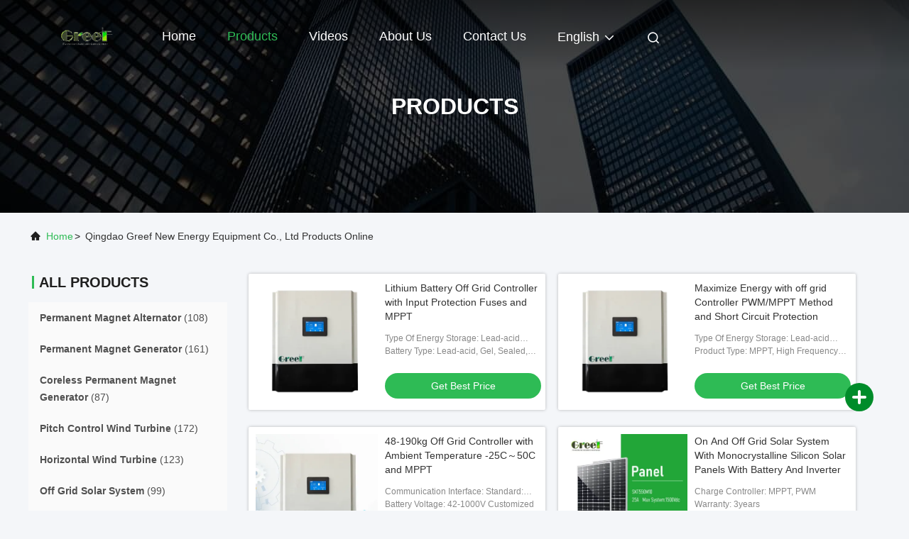

--- FILE ---
content_type: text/html
request_url: https://www.permanent-magnetalternator.com/products-p9.html
body_size: 28252
content:
<!DOCTYPE html>
<html lang="en">
<head>
	<meta charset="utf-8">
	<meta http-equiv="X-UA-Compatible" content="IE=edge">
	<meta name="viewport" content="width=device-width, initial-scale=1.0, maximum-scale=5.1">
    <title>Coreless Permanent Magnet Generator factory, Buy good price Pitch Control Wind Turbine Products</title>
    <meta name="keywords" content="Coreless Permanent Magnet Generator factory, Good price Pitch Control Wind Turbine, china Coreless Permanent Magnet Generator factory, Pitch Control Wind Turbine products online" />
    <meta name="description" content="china Quality Coreless Permanent Magnet Generator & Pitch Control Wind Turbine supplier and Good price Coreless Permanent Magnet Generator for sale online." />
     <link rel='preload'
					  href=/photo/permanent-magnetalternator/sitetpl/style/commonV2.css?ver=1757476498 as='style'><link type='text/css' rel='stylesheet'
					  href=/photo/permanent-magnetalternator/sitetpl/style/commonV2.css?ver=1757476498 media='all'><meta property="og:title" content="Coreless Permanent Magnet Generator factory, Buy good price Pitch Control Wind Turbine Products" />
<meta property="og:description" content="china Quality Coreless Permanent Magnet Generator & Pitch Control Wind Turbine supplier and Good price Coreless Permanent Magnet Generator for sale online." />
<meta property="og:site_name" content="Qingdao Greef New Energy Equipment Co., Ltd" />
<meta property="og:url" content="https://www.permanent-magnetalternator.com/products-p9.html" />
<meta property="og:image" content="https://www.permanent-magnetalternator.com/photo/pt208490718-rated_input_current_40aac_80aac_wind_controller_with_ac_to_dc_converter.jpg" />
<link rel="canonical" href="https://www.permanent-magnetalternator.com/products-p9.html" />
<link rel="alternate" href="https://m.permanent-magnetalternator.com/products-p9.html" media="only screen and (max-width: 640px)" />
<link rel="stylesheet" type="text/css" href="/js/live/utils/TCPlayer/tcplayer.min.css" />
<link rel="stylesheet" type="text/css" href="/js/live/live_module.min.css" />
<link rel="stylesheet" type="text/css" href="/js/guidefirstcommon.css" />
<link rel="stylesheet" type="text/css" href="/js/guidecommon_99708.css" />
<style type="text/css">
/*<![CDATA[*/
.consent__cookie {position: fixed;top: 0;left: 0;width: 100%;height: 0%;z-index: 100000;}.consent__cookie_bg {position: fixed;top: 0;left: 0;width: 100%;height: 100%;background: #000;opacity: .6;display: none }.consent__cookie_rel {position: fixed;bottom:0;left: 0;width: 100%;background: #fff;display: -webkit-box;display: -ms-flexbox;display: flex;flex-wrap: wrap;padding: 24px 80px;-webkit-box-sizing: border-box;box-sizing: border-box;-webkit-box-pack: justify;-ms-flex-pack: justify;justify-content: space-between;-webkit-transition: all ease-in-out .3s;transition: all ease-in-out .3s }.consent__close {position: absolute;top: 20px;right: 20px;cursor: pointer }.consent__close svg {fill: #777 }.consent__close:hover svg {fill: #000 }.consent__cookie_box {flex: 1;word-break: break-word;}.consent__warm {color: #777;font-size: 16px;margin-bottom: 12px;line-height: 19px }.consent__title {color: #333;font-size: 20px;font-weight: 600;margin-bottom: 12px;line-height: 23px }.consent__itxt {color: #333;font-size: 14px;margin-bottom: 12px;display: -webkit-box;display: -ms-flexbox;display: flex;-webkit-box-align: center;-ms-flex-align: center;align-items: center }.consent__itxt i {display: -webkit-inline-box;display: -ms-inline-flexbox;display: inline-flex;width: 28px;height: 28px;border-radius: 50%;background: #e0f9e9;margin-right: 8px;-webkit-box-align: center;-ms-flex-align: center;align-items: center;-webkit-box-pack: center;-ms-flex-pack: center;justify-content: center }.consent__itxt svg {fill: #3ca860 }.consent__txt {color: #a6a6a6;font-size: 14px;margin-bottom: 8px;line-height: 17px }.consent__btns {display: -webkit-box;display: -ms-flexbox;display: flex;-webkit-box-orient: vertical;-webkit-box-direction: normal;-ms-flex-direction: column;flex-direction: column;-webkit-box-pack: center;-ms-flex-pack: center;justify-content: center;flex-shrink: 0;}.consent__btn {width: 280px;height: 40px;line-height: 40px;text-align: center;background: #3ca860;color: #fff;border-radius: 4px;margin: 8px 0;-webkit-box-sizing: border-box;box-sizing: border-box;cursor: pointer;font-size:14px}.consent__btn:hover {background: #00823b }.consent__btn.empty {color: #3ca860;border: 1px solid #3ca860;background: #fff }.consent__btn.empty:hover {background: #3ca860;color: #fff }.open .consent__cookie_bg {display: block }.open .consent__cookie_rel {bottom: 0 }@media (max-width: 760px) {.consent__btns {width: 100%;align-items: center;}.consent__cookie_rel {padding: 20px 24px }}.consent__cookie.open {display: block;}.consent__cookie {display: none;}
/*]]>*/
</style>
<style type="text/css">
/*<![CDATA[*/
@media only screen and (max-width:640px){.contact_now_dialog .content-wrap .desc{background-image:url(/images/cta_images/bg_s.png) !important}}.contact_now_dialog .content-wrap .content-wrap_header .cta-close{background-image:url(/images/cta_images/sprite.png) !important}.contact_now_dialog .content-wrap .desc{background-image:url(/images/cta_images/bg_l.png) !important}.contact_now_dialog .content-wrap .cta-btn i{background-image:url(/images/cta_images/sprite.png) !important}.contact_now_dialog .content-wrap .head-tip img{content:url(/images/cta_images/cta_contact_now.png) !important}.cusim{background-image:url(/images/imicon/im.svg) !important}.cuswa{background-image:url(/images/imicon/wa.png) !important}.cusall{background-image:url(/images/imicon/allchat.svg) !important}
/*]]>*/
</style>
<script type="text/javascript" src="/js/guidefirstcommon.js"></script>
<script type="text/javascript">
/*<![CDATA[*/
window.isvideotpl = 2;window.detailurl = '';
var colorUrl = '';var isShowGuide = 2;var showGuideColor = 0;var im_appid = 10003;var im_msg="Good day, what product are you looking for?";

var cta_cid = 40877;var use_defaulProductInfo = 0;var cta_pid = 0;var test_company = 0;var webim_domain = '';var company_type = 0;var cta_equipment = 'pc'; var setcookie = 'setwebimCookie(0,0,0)'; var whatsapplink = "https://wa.me/8615166057722?text=Hi%2C+Qingdao+Greef+New+Energy+Equipment+Co.%2C+Ltd%2C+I%27m+interested+in+your+products."; function insertMeta(){var str = '<meta name="mobile-web-app-capable" content="yes" /><meta name="viewport" content="width=device-width, initial-scale=1.0" />';document.head.insertAdjacentHTML('beforeend',str);} var element = document.querySelector('a.footer_webim_a[href="/webim/webim_tab.html"]');if (element) {element.parentNode.removeChild(element);}
window.live_cid = 376710;window.live_popup = 1;window.trade_live_url = '/live.html';
		let contactsave = '/contactsave.html';
		let ajax_domain = '/';
        let companyid = '40877';

var colorUrl = '';
var aisearch = 0;
var selfUrl = '';
window.playerReportUrl='/vod/view_count/report';
var query_string = ["Products","ListMain"];
var g_tp = '';
var customtplcolor = 99708;
var str_chat = 'chat';
				var str_call_now = 'call now';
var str_chat_now = 'chat now';
var str_contact1 = 'Get Best Price';var str_chat_lang='english';var str_contact2 = 'Get Price';var str_contact2 = 'Best Price';var str_contact = 'Contact';
window.predomainsub = "";
/*]]>*/
</script>
</head>
<body>
<img src="/logo.gif" style="display:none" alt="logo"/>
<a style="display: none!important;" title="Qingdao Greef New Energy Equipment Co., Ltd" class="float-inquiry" href="/contactnow.html" onclick='setinquiryCookie("{\"showproduct\":0,\"pid\":0,\"name\":\"\",\"source_url\":\"\",\"picurl\":\"\",\"propertyDetail\":[],\"username\":\"Ms. Christina Lei\",\"viewTime\":\"Last Login : 5 hours 19 minutes ago\",\"subject\":\"Can you provide me a quote\",\"countrycode\":\"\"}");'></a>
<style>
    :root {
        --pic-livesprite: url('/js/live/images/liveSprite.png');
        --pic-livesprite-url: url('/js/live/images/live_sprite.png');
    }
</style>
<!-- live start -->
    <div class="live-alert-wrap" id="liveAlertWrap">
        <div class="mask"></div>
        <div class="live-alert-container">
            <div class="alert-tools">
                <!-- 点击新标签页打开https://live.ecer.com/{corp_name}/live-stream.html，并且隐藏该页面的直播弹窗 -->
                <a href="/live.html" target="_blank" class="btn full-alert"
                   id="fullAlert"></a>
                <i class="btn close-alert" id="closeLiveAlert"></i>
            </div>
            <!-- 内容区域 -->
            <div class="live-container" id="liveContainer">
                <!-- 内容区 -->
                <section class="live-bd">
                    <!-- 播放器区 -->
                    <div class="live-video-wrap" id="liveVdWrap">
                        <div class="lv-player-wrap player-wrap">
                            <img src="" id="playerBg" class="player-bg" alt="player background" />
                            <div class="player-mask"></div>
                            <video id="livePlayer" class="tcplayer-theme-custom-ui" preload="auto" width="640" height="360" playsinline
                                   webkit-playsinline>
                            </video>
                            <i class="pause-icon" id="pauseBtn"></i>

                            <!-- 主播信息 -->
                            <div class="live-user-wrap">
                                <div class="live-userinfo" id="liveUserWrap">
                                    <img src="" alt="live avator" class="avator" id="liveAvatar" />
                                    <div class="text-con">
                                        <p class="title" id="liveTopic"> </p>
                                        <p class="name" id="liveUser"></p>
                                    </div>
                                </div>
                                <div class="live-notice" id="liveNoticeWrap">
                                    <span class="arrow"></span>
                                    <div class="close countdown"><i class="num">5s</i><i class="icon"></i></div>
                                    <div class="txt" id="liveNotice"></div>
                                </div>
                            </div>
                            <div class="live-data-wrap">
                                <div class="slider" id="dataSlider">
                                    <div class="slides" id="dataSlides">
                                        <!-- 复制最后一个 div -->
                                        <div class="slide data-items">
                                            <span class="day">Total</span>
                                            <div class="data-item views-item">
                                                <i class="icon views"></i>
                                                <span class="num" id="onlineViewers1_1">0</span>
                                            </div>
                                            <div class="data-item like-item">
                                                <div class="icon like"></div>
                                                <span class="num" id="likeNum1_1">0</span>
                                            </div>
                                        </div>
                                        <div class="slide data-items">
                                            <span class="day">Today</span>
                                            <div class="data-item views-item">
                                                <i class="icon views"></i>
                                                <span class="num" id="onlineViewers">0</span>
                                            </div>
                                            <div class="data-item like-item">
                                                <div class="icon like"></div>
                                                <span class="num" id="likeNum">0</span>
                                            </div>
                                        </div>
                                        <div class="slide data-items">
                                            <span class="day">Total</span>
                                            <div class="data-item views-item">
                                                <i class="icon views"></i>
                                                <span class="num" id="onlineViewers1">0</span>
                                            </div>
                                            <div class="data-item like-item">
                                                <div class="icon like"></div>
                                                <span class="num" id="likeNum1">0</span>
                                            </div>
                                        </div>
                                        <!-- 复制第一个 div -->
                                        <div class="slide data-items">
                                            <span class="day">Today</span>
                                            <div class="data-item views-item">
                                                <i class="icon views"></i>
                                                <span class="num" id="onlineViewers_1">0</span>
                                            </div>
                                            <div class="data-item like-item">
                                                <div class="icon like"></div>
                                                <span class="num" id="likeNum_1">0</span>
                                            </div>
                                        </div>
                                    </div>
                                </div>

                                <div class="data-items data-items1">
                                    <div class="data-item like-item">
                                        <div class="icon like" id="addLike">
                                            <i id="aniLikeNum" class="ani-num">+1</i>
                                        </div>
                                    </div>
                                    <div class="data-item share-item" id="shareBtn">
                                        <i class="icon share"></i>
                                    </div>
                                </div>
                            </div>

                            <!-- 工具 -->
                            <div class="live-tools-wrap">
                                <div class="live-contact-col">
                                    <!-- 聊天 -->
                                    <div class="live-chat-wrap">
                                        <div class="chat-list-wrap">
                                            <!-- <div class="chat-item">
                                                <div class="bubble" id="liveNotice"></div>
                                            </div> -->
                                            <div class="chat-list-scroll" id="chatListWrap">
                                                <ul class="chat-list" id="chatList">
                                                    <li class="chat-item">
                                                        <div class="bubble choose-bubble">
                                                            <div class="question">What would you like to know?</div>
                                                            <div class="choose-list" id="chooseList">
                                                                <span class="choose-item"
                                                                      data-msg="I would like to know more about your company  advantages.">Company Advantages</span>
                                                                <span class="choose-item"
                                                                      data-msg="I am interested in learning about your sample service.">Sample Service</span>
                                                                <span class="choose-item" data-msg="I’d like to view your certificates and qualifications.">Certificates</span>
                                                                <span class="choose-item" data-msg="Could you provide details about your logistics service?">Logistics Service</span>
                                                            </div>
                                                        </div>
                                                    </li>
                                                </ul>
                                            </div>
                                        </div>
                                        <div class="chat-send-wrap">
                                            <input type="text" placeholder="Type your message" id="sendInp" />
                                            <a href="javascript:void(0);" class="send-btn" id="sendBtn">Send</a>
                                        </div>
                                    </div>
                                    <!-- 联系方式 -->
                                    <div class="contact-actions-wrap">
                                        <span class="contact-btn onlineChat" id="imOnlineChat">Online Chat</span>
                                                                                    <a href="javascript:void(0)"  title="WhatsApp" onclick="jumpWhatsapp('aHR0cHM6Ly93YS5tZS84NjE1MTY2MDU3NzIyP3RleHQ9SGksIFFpbmdkYW8gR3JlZWYgTmV3IEVuZXJneSBFcXVpcG1lbnQgQ28uLCBMdGQsIEknbSBpbnRlcmVzdGVkIGluIHlvdXIgcHJvZHVjdHMu')" class="contact-btn whatsApp">WhatsApp</a>
                                                                                <span class="contact-btn inquiry" id="showInquiry">Inquiry</span>
                                    </div>
                                </div>

                                <!-- 播放控制 -->
                                <div class="player-actions-wrap">
                                    <div class="volume-wrap" id="volumeWrap">
                                        <i class="volume" id="playerMuted"></i>
                                        <div class="volume-bar" id="volumeBar">
                                            <div class="slide-bar">
                                                <div class="volume-val">
                                                    <div class="default-track"></div>
                                                    <div class="active-track" id="volumeVal"></div>
                                                </div>
                                            </div>
                                        </div>
                                    </div>
                                    <div class="quality" id="playerQualityWrap">
                                        <span class="value" id="playerQuality">Auto</span>
                                        <div class="quality-list" id="playerQualityList">
                                            <!-- <span class="quality-item">1080</span> -->
                                        </div>
                                        <div class="quality-tip" id="qualityTips">resolution switching...</div>
                                    </div>
                                    <i class="pip" id="playerPip"></i>
                                    <i class="fullscreen" id="playerFullscreen"></i>
                                </div>
                            </div>
                        </div>

                        <!-- 直播状态弹窗 -->
                        <div class="live-modal-wrap" id="liveModal">
                            <div class="mask"></div>
                            <div class="modal-content">
                                <i class="icon not-start"></i>
                                <i class="icon end"></i>
                                <p class="title notstart-title">The live broadcast has not started yet.</p>
                                <p class="title end-title">The live broadcast has ended.</p>

                                <p class="desc">Take a look at the supplier’s videos?</p>
                                <a target="_blank" title="View More" href="/video.html" class="btn" data-link="watchVideo">View More</a>
                            </div>
                        </div>
                        <!-- 分享 -->
                        <div class="share_float" style="display:none;">
                            <div class="share_bg" id="shareMask"></div>
                            <div class="share_cont">
                                <div class="share_top">
                                    <div class="share_tit">Share to:</div>
                                    <div class="share_close" id="shareClose"></div>
                                </div>
                                <div class="share_list" id="shareList">
                                    <a class="share_cell" data-type="whatsapp" target="_blank">
                                        <span class="icon wa"></span>
                                        <span class="text">WhatsApp</span>
                                    </a>
                                    <a class="share_cell" data-type="facebook" target="_blank">
                                        <span class="icon fb"></span>
                                        <span class="text">Facebook</span>
                                    </a>
                                    <a class="share_cell" data-type="twitter" target="_blank">
                                        <span class="icon tw"></span>
                                        <span class="text">Twitter</span>
                                    </a>
                                    <a class="share_cell" data-type="email">
                                        <span class="icon em"></span>
                                        <span class="text">Email</span>
                                    </a>
                                    <a class="share_cell" data-type="linkedin" target="_blank">
                                        <span class="icon li"></span>
                                        <span class="text">Linkedln</span>
                                    </a>
                                </div>
                                <div class="share_bot">
                                    <input id="share_url" type="text" placeholder="Enter live link" name="" value="">
                                    <button id="copyShareUrl">Copy</button>
                                </div>
                            </div>
                        </div>
                    </div>

                    <!-- 列表区 -->
                    <div class="live-attach-wrap">
                        <!-- 固定卡片 -->
                        <div class="company-card" id="companyCard">
                            <a href="//www.permanent-magnetalternator.com" title="Qingdao Greef New Energy Equipment Co., Ltd" target="_blank">
                                <img src="/logo.gif" alt="Qingdao Greef New Energy Equipment Co., Ltd" class="pic">
                                <h3 class="title">Qingdao Greef New Energy Equipment Co., Ltd</h3>

                                <div class="cates">
                                    <i class="icon"></i><span class="txt">Permanent Magnet Alternator,Permanent Magnet Generator,Coreless Permanent Magnet Generator</span>
                                </div>
                            </a>
                        </div>
                        <!-- 列表 -->
                        <div class="attach-list-wrap">
                            <div class="attach-title">
                                <i class="icon"></i><span id="listTitle">Popular Products</span>
                            </div>
                            <div class="attach-list-scroll" id="attachListScroll">
                                <ul class="attach-list" id="productList">

                                </ul>
                            </div>
                        </div>
                    </div>
                </section>
            </div>
            <div class="alert-tips" id="alertTips">Submission successful!</div>
        </div>

    </div>
    <!-- 询盘弹窗 -->
    <div class="pc_inquiry1" style="display:none;">
        <div class="pc_inquiry__box1">
            <div class="pc_inquiry__right1">

                <div class="inquiry__form" id="inqform1_1">
                    <span class="pc_inquiry__cancel1" id="formClose1"> </span>
                    <div class="pc_inquiry__input1 Required_click11">
                        <p class="pc_inquiry__title1 ">Requirement Details</p>
                        <textarea name="message" id="message1_1"
                                  placeholder="Additional details about your requirement…"></textarea>
                        <p class="pc_inquiry__error1" style="display: none"><span class="iconfont"></span>Your message
                            must
                            be
                            between 20-3,000 characters!</p>
                    </div>
                    <div class="pc_inquiry__input1 Required_click1">
                        <p class="pc_inquiry__title1">Email</p>
                        <input name="email" id="email1_1" type="text" placeholder="Enter your email">
                        <p class="pc_inquiry__error1" style="display: none"><span class="iconfont"></span>Check your
                            email
                        </p>
                    </div>
                    <div class="pc_inquiry__input1 vf_phone Required_click1">
                        <p class="pc_inquiry__title1">Phone</p>
                        <input name="tel" id="phone1_1" type="text" placeholder="Enter your phone number">
                        <p class="pc_inquiry__error1" style="display: none"><span class="iconfont"></span>Check your
                            phone
                            number
                        </p>
                    </div>
                    <div class="pc_inquiry__submit1">
                        <div class="btn-component1 vf_submit " id="inquirySubmit1">
                            <span>Submit Requirement</span>
                        </div>
                    </div>
                </div>
            </div>
        </div>

    </div>
<!-- live end -->
<script>
var originProductInfo = '';
var originProductInfo = {"showproduct":1,"pid":"54432827","name":"Brushless DC Permanent Magnet Motor with 0-3000 RPM Speed Range IP54 Classification and Flange Mount for Industrial Applications","source_url":"\/sale-54432827-brushless-dc-permanent-magnet-motor-with-0-3000-rpm-speed-range-ip54-classification-and-flange-mount.html","picurl":"\/photo\/pd211797496-brushless_dc_permanent_magnet_motor_with_0_3000_rpm_speed_range_ip54_classification_and_flange_mount_for_industrial_applications.jpg","propertyDetail":[["Productname","Permanent Magnet Motor"],["Insulating Resistance","100Mohm Min(500Vdc)"],["Classification Of Degrees","IP54"],["Rated Power","750W-5MW"]],"company_name":null,"picurl_c":"\/photo\/pc211797496-brushless_dc_permanent_magnet_motor_with_0_3000_rpm_speed_range_ip54_classification_and_flange_mount_for_industrial_applications.jpg","price":"Negotiable","username":"sales","viewTime":"Last Login : 9 hours 19 minutes ago","subject":"Please send me FOB price on Brushless DC Permanent Magnet Motor with 0-3000 RPM Speed Range IP54 Classification and Flange Mount for Industrial Applications","countrycode":""};
var save_url = "/contactsave.html";
var update_url = "/updateinquiry.html";
var productInfo = {};
var defaulProductInfo = {};
var myDate = new Date();
var curDate = myDate.getFullYear()+'-'+(parseInt(myDate.getMonth())+1)+'-'+myDate.getDate();
var message = '';
var default_pop = 1;
var leaveMessageDialog = document.getElementsByClassName('leave-message-dialog')[0]; // 获取弹层
var _$$ = function (dom) {
    return document.querySelectorAll(dom);
};
resInfo = originProductInfo;
resInfo['name'] = resInfo['name'] || '';
defaulProductInfo.pid = resInfo['pid'];
defaulProductInfo.productName = resInfo['name'] ?? '';
defaulProductInfo.productInfo = resInfo['propertyDetail'];
defaulProductInfo.productImg = resInfo['picurl_c'];
defaulProductInfo.subject = resInfo['subject'] ?? '';
defaulProductInfo.productImgAlt = resInfo['name'] ?? '';
var inquirypopup_tmp = 1;
var message = 'Dear,'+'\r\n'+"I am interested in"+' '+trim(resInfo['name'])+", could you send me more details such as type, size, MOQ, material, etc."+'\r\n'+"Thanks!"+'\r\n'+"Waiting for your reply.";
var message_1 = 'Dear,'+'\r\n'+"I am interested in"+' '+trim(resInfo['name'])+", could you send me more details such as type, size, MOQ, material, etc."+'\r\n'+"Thanks!"+'\r\n'+"Waiting for your reply.";
var message_2 = 'Hello,'+'\r\n'+"I am looking for"+' '+trim(resInfo['name'])+", please send me the price, specification and picture."+'\r\n'+"Your swift response will be highly appreciated."+'\r\n'+"Feel free to contact me for more information."+'\r\n'+"Thanks a lot.";
var message_3 = 'Hello,'+'\r\n'+trim(resInfo['name'])+' '+"meets my expectations."+'\r\n'+"Please give me the best price and some other product information."+'\r\n'+"Feel free to contact me via my mail."+'\r\n'+"Thanks a lot.";

var message_4 = 'Dear,'+'\r\n'+"What is the FOB price on your"+' '+trim(resInfo['name'])+'?'+'\r\n'+"Which is the nearest port name?"+'\r\n'+"Please reply me as soon as possible, it would be better to share further information."+'\r\n'+"Regards!";
var message_5 = 'Hi there,'+'\r\n'+"I am very interested in your"+' '+trim(resInfo['name'])+'.'+'\r\n'+"Please send me your product details."+'\r\n'+"Looking forward to your quick reply."+'\r\n'+"Feel free to contact me by mail."+'\r\n'+"Regards!";

var message_6 = 'Dear,'+'\r\n'+"Please provide us with information about your"+' '+trim(resInfo['name'])+", such as type, size, material, and of course the best price."+'\r\n'+"Looking forward to your quick reply."+'\r\n'+"Thank you!";
var message_7 = 'Dear,'+'\r\n'+"Can you supply"+' '+trim(resInfo['name'])+" for us?"+'\r\n'+"First we want a price list and some product details."+'\r\n'+"I hope to get reply asap and look forward to cooperation."+'\r\n'+"Thank you very much.";
var message_8 = 'hi,'+'\r\n'+"I am looking for"+' '+trim(resInfo['name'])+", please give me some more detailed product information."+'\r\n'+"I look forward to your reply."+'\r\n'+"Thank you!";
var message_9 = 'Hello,'+'\r\n'+"Your"+' '+trim(resInfo['name'])+" meets my requirements very well."+'\r\n'+"Please send me the price, specification, and similar model will be OK."+'\r\n'+"Feel free to chat with me."+'\r\n'+"Thanks!";
var message_10 = 'Dear,'+'\r\n'+"I want to know more about the details and quotation of"+' '+trim(resInfo['name'])+'.'+'\r\n'+"Feel free to contact me."+'\r\n'+"Regards!";

var r = getRandom(1,10);

defaulProductInfo.message = eval("message_"+r);
    defaulProductInfo.message = eval("message_"+r);
        var mytAjax = {

    post: function(url, data, fn) {
        var xhr = new XMLHttpRequest();
        xhr.open("POST", url, true);
        xhr.setRequestHeader("Content-Type", "application/x-www-form-urlencoded;charset=UTF-8");
        xhr.setRequestHeader("X-Requested-With", "XMLHttpRequest");
        xhr.setRequestHeader('Content-Type','text/plain;charset=UTF-8');
        xhr.onreadystatechange = function() {
            if(xhr.readyState == 4 && (xhr.status == 200 || xhr.status == 304)) {
                fn.call(this, xhr.responseText);
            }
        };
        xhr.send(data);
    },

    postform: function(url, data, fn) {
        var xhr = new XMLHttpRequest();
        xhr.open("POST", url, true);
        xhr.setRequestHeader("X-Requested-With", "XMLHttpRequest");
        xhr.onreadystatechange = function() {
            if(xhr.readyState == 4 && (xhr.status == 200 || xhr.status == 304)) {
                fn.call(this, xhr.responseText);
            }
        };
        xhr.send(data);
    }
};
/*window.onload = function(){
    leaveMessageDialog = document.getElementsByClassName('leave-message-dialog')[0];
    if (window.localStorage.recordDialogStatus=='undefined' || (window.localStorage.recordDialogStatus!='undefined' && window.localStorage.recordDialogStatus != curDate)) {
        setTimeout(function(){
            if(parseInt(inquirypopup_tmp%10) == 1){
                creatDialog(defaulProductInfo, 1);
            }
        }, 6000);
    }
};*/
function trim(str)
{
    str = str.replace(/(^\s*)/g,"");
    return str.replace(/(\s*$)/g,"");
};
function getRandom(m,n){
    var num = Math.floor(Math.random()*(m - n) + n);
    return num;
};
function strBtn(param) {

    var starattextarea = document.getElementById("textareamessage").value.length;
    var email = document.getElementById("startEmail").value;

    var default_tip = document.querySelectorAll(".watermark_container").length;
    if (20 < starattextarea && starattextarea < 3000) {
        if(default_tip>0){
            document.getElementById("textareamessage1").parentNode.parentNode.nextElementSibling.style.display = "none";
        }else{
            document.getElementById("textareamessage1").parentNode.nextElementSibling.style.display = "none";
        }

    } else {
        if(default_tip>0){
            document.getElementById("textareamessage1").parentNode.parentNode.nextElementSibling.style.display = "block";
        }else{
            document.getElementById("textareamessage1").parentNode.nextElementSibling.style.display = "block";
        }

        return;
    }

    // var re = /^([a-zA-Z0-9_-])+@([a-zA-Z0-9_-])+\.([a-zA-Z0-9_-])+/i;/*邮箱不区分大小写*/
    var re = /^[a-zA-Z0-9][\w-]*(\.?[\w-]+)*@[a-zA-Z0-9-]+(\.[a-zA-Z0-9]+)+$/i;
    if (!re.test(email)) {
        document.getElementById("startEmail").nextElementSibling.style.display = "block";
        return;
    } else {
        document.getElementById("startEmail").nextElementSibling.style.display = "none";
    }

    var subject = document.getElementById("pop_subject").value;
    var pid = document.getElementById("pop_pid").value;
    var message = document.getElementById("textareamessage").value;
    var sender_email = document.getElementById("startEmail").value;
    var tel = '';
    if (document.getElementById("tel0") != undefined && document.getElementById("tel0") != '')
        tel = document.getElementById("tel0").value;
    var form_serialize = '&tel='+tel;

    form_serialize = form_serialize.replace(/\+/g, "%2B");
    mytAjax.post(save_url,"pid="+pid+"&subject="+subject+"&email="+sender_email+"&message="+(message)+form_serialize,function(res){
        var mes = JSON.parse(res);
        if(mes.status == 200){
            var iid = mes.iid;
            document.getElementById("pop_iid").value = iid;
            document.getElementById("pop_uuid").value = mes.uuid;

            if(typeof gtag_report_conversion === "function"){
                gtag_report_conversion();//执行统计js代码
            }
            if(typeof fbq === "function"){
                fbq('track','Purchase');//执行统计js代码
            }
        }
    });
    for (var index = 0; index < document.querySelectorAll(".dialog-content-pql").length; index++) {
        document.querySelectorAll(".dialog-content-pql")[index].style.display = "none";
    };
    $('#idphonepql').val(tel);
    document.getElementById("dialog-content-pql-id").style.display = "block";
    ;
};
function twoBtnOk(param) {

    var selectgender = document.getElementById("Mr").innerHTML;
    var iid = document.getElementById("pop_iid").value;
    var sendername = document.getElementById("idnamepql").value;
    var senderphone = document.getElementById("idphonepql").value;
    var sendercname = document.getElementById("idcompanypql").value;
    var uuid = document.getElementById("pop_uuid").value;
    var gender = 2;
    if(selectgender == 'Mr.') gender = 0;
    if(selectgender == 'Mrs.') gender = 1;
    var pid = document.getElementById("pop_pid").value;
    var form_serialize = '';

        form_serialize = form_serialize.replace(/\+/g, "%2B");

    mytAjax.post(update_url,"iid="+iid+"&gender="+gender+"&uuid="+uuid+"&name="+(sendername)+"&tel="+(senderphone)+"&company="+(sendercname)+form_serialize,function(res){});

    for (var index = 0; index < document.querySelectorAll(".dialog-content-pql").length; index++) {
        document.querySelectorAll(".dialog-content-pql")[index].style.display = "none";
    };
    document.getElementById("dialog-content-pql-ok").style.display = "block";

};
function toCheckMust(name) {
    $('#'+name+'error').hide();
}
function handClidk(param) {
    var starattextarea = document.getElementById("textareamessage1").value.length;
    var email = document.getElementById("startEmail1").value;
    var default_tip = document.querySelectorAll(".watermark_container").length;
    if (20 < starattextarea && starattextarea < 3000) {
        if(default_tip>0){
            document.getElementById("textareamessage1").parentNode.parentNode.nextElementSibling.style.display = "none";
        }else{
            document.getElementById("textareamessage1").parentNode.nextElementSibling.style.display = "none";
        }

    } else {
        if(default_tip>0){
            document.getElementById("textareamessage1").parentNode.parentNode.nextElementSibling.style.display = "block";
        }else{
            document.getElementById("textareamessage1").parentNode.nextElementSibling.style.display = "block";
        }

        return;
    }

    // var re = /^([a-zA-Z0-9_-])+@([a-zA-Z0-9_-])+\.([a-zA-Z0-9_-])+/i;
    var re = /^[a-zA-Z0-9][\w-]*(\.?[\w-]+)*@[a-zA-Z0-9-]+(\.[a-zA-Z0-9]+)+$/i;
    if (!re.test(email)) {
        document.getElementById("startEmail1").nextElementSibling.style.display = "block";
        return;
    } else {
        document.getElementById("startEmail1").nextElementSibling.style.display = "none";
    }

    var subject = document.getElementById("pop_subject").value;
    var pid = document.getElementById("pop_pid").value;
    var message = document.getElementById("textareamessage1").value;
    var sender_email = document.getElementById("startEmail1").value;
    var form_serialize = tel = '';
    if (document.getElementById("tel1") != undefined && document.getElementById("tel1") != '')
        tel = document.getElementById("tel1").value;
        mytAjax.post(save_url,"email="+sender_email+"&tel="+tel+"&pid="+pid+"&message="+message+"&subject="+subject+form_serialize,function(res){

        var mes = JSON.parse(res);
        if(mes.status == 200){
            var iid = mes.iid;
            document.getElementById("pop_iid").value = iid;
            document.getElementById("pop_uuid").value = mes.uuid;
            if(typeof gtag_report_conversion === "function"){
                gtag_report_conversion();//执行统计js代码
            }
        }

    });
    for (var index = 0; index < document.querySelectorAll(".dialog-content-pql").length; index++) {
        document.querySelectorAll(".dialog-content-pql")[index].style.display = "none";
    };
    $('#idphonepql').val(tel);
    document.getElementById("dialog-content-pql-id").style.display = "block";

};
window.addEventListener('load', function () {
    $('.checkbox-wrap label').each(function(){
        if($(this).find('input').prop('checked')){
            $(this).addClass('on')
        }else {
            $(this).removeClass('on')
        }
    })
    $(document).on('click', '.checkbox-wrap label' , function(ev){
        if (ev.target.tagName.toUpperCase() != 'INPUT') {
            $(this).toggleClass('on')
        }
    })
})

function hand_video(pdata) {
    data = JSON.parse(pdata);
    productInfo.productName = data.productName;
    productInfo.productInfo = data.productInfo;
    productInfo.productImg = data.productImg;
    productInfo.subject = data.subject;

    var message = 'Dear,'+'\r\n'+"I am interested in"+' '+trim(data.productName)+", could you send me more details such as type, size, quantity, material, etc."+'\r\n'+"Thanks!"+'\r\n'+"Waiting for your reply.";

    var message = 'Dear,'+'\r\n'+"I am interested in"+' '+trim(data.productName)+", could you send me more details such as type, size, MOQ, material, etc."+'\r\n'+"Thanks!"+'\r\n'+"Waiting for your reply.";
    var message_1 = 'Dear,'+'\r\n'+"I am interested in"+' '+trim(data.productName)+", could you send me more details such as type, size, MOQ, material, etc."+'\r\n'+"Thanks!"+'\r\n'+"Waiting for your reply.";
    var message_2 = 'Hello,'+'\r\n'+"I am looking for"+' '+trim(data.productName)+", please send me the price, specification and picture."+'\r\n'+"Your swift response will be highly appreciated."+'\r\n'+"Feel free to contact me for more information."+'\r\n'+"Thanks a lot.";
    var message_3 = 'Hello,'+'\r\n'+trim(data.productName)+' '+"meets my expectations."+'\r\n'+"Please give me the best price and some other product information."+'\r\n'+"Feel free to contact me via my mail."+'\r\n'+"Thanks a lot.";

    var message_4 = 'Dear,'+'\r\n'+"What is the FOB price on your"+' '+trim(data.productName)+'?'+'\r\n'+"Which is the nearest port name?"+'\r\n'+"Please reply me as soon as possible, it would be better to share further information."+'\r\n'+"Regards!";
    var message_5 = 'Hi there,'+'\r\n'+"I am very interested in your"+' '+trim(data.productName)+'.'+'\r\n'+"Please send me your product details."+'\r\n'+"Looking forward to your quick reply."+'\r\n'+"Feel free to contact me by mail."+'\r\n'+"Regards!";

    var message_6 = 'Dear,'+'\r\n'+"Please provide us with information about your"+' '+trim(data.productName)+", such as type, size, material, and of course the best price."+'\r\n'+"Looking forward to your quick reply."+'\r\n'+"Thank you!";
    var message_7 = 'Dear,'+'\r\n'+"Can you supply"+' '+trim(data.productName)+" for us?"+'\r\n'+"First we want a price list and some product details."+'\r\n'+"I hope to get reply asap and look forward to cooperation."+'\r\n'+"Thank you very much.";
    var message_8 = 'hi,'+'\r\n'+"I am looking for"+' '+trim(data.productName)+", please give me some more detailed product information."+'\r\n'+"I look forward to your reply."+'\r\n'+"Thank you!";
    var message_9 = 'Hello,'+'\r\n'+"Your"+' '+trim(data.productName)+" meets my requirements very well."+'\r\n'+"Please send me the price, specification, and similar model will be OK."+'\r\n'+"Feel free to chat with me."+'\r\n'+"Thanks!";
    var message_10 = 'Dear,'+'\r\n'+"I want to know more about the details and quotation of"+' '+trim(data.productName)+'.'+'\r\n'+"Feel free to contact me."+'\r\n'+"Regards!";

    var r = getRandom(1,10);

    productInfo.message = eval("message_"+r);
            if(parseInt(inquirypopup_tmp/10) == 1){
        productInfo.message = "";
    }
    productInfo.pid = data.pid;
    creatDialog(productInfo, 2);
};

function handDialog(pdata) {
    data = JSON.parse(pdata);
    productInfo.productName = data.productName;
    productInfo.productInfo = data.productInfo;
    productInfo.productImg = data.productImg;
    productInfo.subject = data.subject;

    var message = 'Dear,'+'\r\n'+"I am interested in"+' '+trim(data.productName)+", could you send me more details such as type, size, quantity, material, etc."+'\r\n'+"Thanks!"+'\r\n'+"Waiting for your reply.";

    var message = 'Dear,'+'\r\n'+"I am interested in"+' '+trim(data.productName)+", could you send me more details such as type, size, MOQ, material, etc."+'\r\n'+"Thanks!"+'\r\n'+"Waiting for your reply.";
    var message_1 = 'Dear,'+'\r\n'+"I am interested in"+' '+trim(data.productName)+", could you send me more details such as type, size, MOQ, material, etc."+'\r\n'+"Thanks!"+'\r\n'+"Waiting for your reply.";
    var message_2 = 'Hello,'+'\r\n'+"I am looking for"+' '+trim(data.productName)+", please send me the price, specification and picture."+'\r\n'+"Your swift response will be highly appreciated."+'\r\n'+"Feel free to contact me for more information."+'\r\n'+"Thanks a lot.";
    var message_3 = 'Hello,'+'\r\n'+trim(data.productName)+' '+"meets my expectations."+'\r\n'+"Please give me the best price and some other product information."+'\r\n'+"Feel free to contact me via my mail."+'\r\n'+"Thanks a lot.";

    var message_4 = 'Dear,'+'\r\n'+"What is the FOB price on your"+' '+trim(data.productName)+'?'+'\r\n'+"Which is the nearest port name?"+'\r\n'+"Please reply me as soon as possible, it would be better to share further information."+'\r\n'+"Regards!";
    var message_5 = 'Hi there,'+'\r\n'+"I am very interested in your"+' '+trim(data.productName)+'.'+'\r\n'+"Please send me your product details."+'\r\n'+"Looking forward to your quick reply."+'\r\n'+"Feel free to contact me by mail."+'\r\n'+"Regards!";

    var message_6 = 'Dear,'+'\r\n'+"Please provide us with information about your"+' '+trim(data.productName)+", such as type, size, material, and of course the best price."+'\r\n'+"Looking forward to your quick reply."+'\r\n'+"Thank you!";
    var message_7 = 'Dear,'+'\r\n'+"Can you supply"+' '+trim(data.productName)+" for us?"+'\r\n'+"First we want a price list and some product details."+'\r\n'+"I hope to get reply asap and look forward to cooperation."+'\r\n'+"Thank you very much.";
    var message_8 = 'hi,'+'\r\n'+"I am looking for"+' '+trim(data.productName)+", please give me some more detailed product information."+'\r\n'+"I look forward to your reply."+'\r\n'+"Thank you!";
    var message_9 = 'Hello,'+'\r\n'+"Your"+' '+trim(data.productName)+" meets my requirements very well."+'\r\n'+"Please send me the price, specification, and similar model will be OK."+'\r\n'+"Feel free to chat with me."+'\r\n'+"Thanks!";
    var message_10 = 'Dear,'+'\r\n'+"I want to know more about the details and quotation of"+' '+trim(data.productName)+'.'+'\r\n'+"Feel free to contact me."+'\r\n'+"Regards!";

    var r = getRandom(1,10);
    productInfo.message = eval("message_"+r);
            if(parseInt(inquirypopup_tmp/10) == 1){
        productInfo.message = "";
    }
    productInfo.pid = data.pid;
    creatDialog(productInfo, 2);
};

function closepql(param) {

    leaveMessageDialog.style.display = 'none';
};

function closepql2(param) {

    for (var index = 0; index < document.querySelectorAll(".dialog-content-pql").length; index++) {
        document.querySelectorAll(".dialog-content-pql")[index].style.display = "none";
    };
    document.getElementById("dialog-content-pql-ok").style.display = "block";
};

function decodeHtmlEntities(str) {
    var tempElement = document.createElement('div');
    tempElement.innerHTML = str;
    return tempElement.textContent || tempElement.innerText || '';
}

function initProduct(productInfo,type){

    productInfo.productName = decodeHtmlEntities(productInfo.productName);
    productInfo.message = decodeHtmlEntities(productInfo.message);

    leaveMessageDialog = document.getElementsByClassName('leave-message-dialog')[0];
    leaveMessageDialog.style.display = "block";
    if(type == 3){
        var popinquiryemail = document.getElementById("popinquiryemail").value;
        _$$("#startEmail1")[0].value = popinquiryemail;
    }else{
        _$$("#startEmail1")[0].value = "";
    }
    _$$("#startEmail")[0].value = "";
    _$$("#idnamepql")[0].value = "";
    _$$("#idphonepql")[0].value = "";
    _$$("#idcompanypql")[0].value = "";

    _$$("#pop_pid")[0].value = productInfo.pid;
    _$$("#pop_subject")[0].value = productInfo.subject;
    
    if(parseInt(inquirypopup_tmp/10) == 1){
        productInfo.message = "";
    }

    _$$("#textareamessage1")[0].value = productInfo.message;
    _$$("#textareamessage")[0].value = productInfo.message;

    _$$("#dialog-content-pql-id .titlep")[0].innerHTML = productInfo.productName;
    _$$("#dialog-content-pql-id img")[0].setAttribute("src", productInfo.productImg);
    _$$("#dialog-content-pql-id img")[0].setAttribute("alt", productInfo.productImgAlt);

    _$$("#dialog-content-pql-id-hand img")[0].setAttribute("src", productInfo.productImg);
    _$$("#dialog-content-pql-id-hand img")[0].setAttribute("alt", productInfo.productImgAlt);
    _$$("#dialog-content-pql-id-hand .titlep")[0].innerHTML = productInfo.productName;

    if (productInfo.productInfo.length > 0) {
        var ul2, ul;
        ul = document.createElement("ul");
        for (var index = 0; index < productInfo.productInfo.length; index++) {
            var el = productInfo.productInfo[index];
            var li = document.createElement("li");
            var span1 = document.createElement("span");
            span1.innerHTML = el[0] + ":";
            var span2 = document.createElement("span");
            span2.innerHTML = el[1];
            li.appendChild(span1);
            li.appendChild(span2);
            ul.appendChild(li);

        }
        ul2 = ul.cloneNode(true);
        if (type === 1) {
            _$$("#dialog-content-pql-id .left")[0].replaceChild(ul, _$$("#dialog-content-pql-id .left ul")[0]);
        } else {
            _$$("#dialog-content-pql-id-hand .left")[0].replaceChild(ul2, _$$("#dialog-content-pql-id-hand .left ul")[0]);
            _$$("#dialog-content-pql-id .left")[0].replaceChild(ul, _$$("#dialog-content-pql-id .left ul")[0]);
        }
    };
    for (var index = 0; index < _$$("#dialog-content-pql-id .right ul li").length; index++) {
        _$$("#dialog-content-pql-id .right ul li")[index].addEventListener("click", function (params) {
            _$$("#dialog-content-pql-id .right #Mr")[0].innerHTML = this.innerHTML
        }, false)

    };

};
function closeInquiryCreateDialog() {
    document.getElementById("xuanpan_dialog_box_pql").style.display = "none";
};
function showInquiryCreateDialog() {
    document.getElementById("xuanpan_dialog_box_pql").style.display = "block";
};
function submitPopInquiry(){
    var message = document.getElementById("inquiry_message").value;
    var email = document.getElementById("inquiry_email").value;
    var subject = defaulProductInfo.subject;
    var pid = defaulProductInfo.pid;
    if (email === undefined) {
        showInquiryCreateDialog();
        document.getElementById("inquiry_email").style.border = "1px solid red";
        return false;
    };
    if (message === undefined) {
        showInquiryCreateDialog();
        document.getElementById("inquiry_message").style.border = "1px solid red";
        return false;
    };
    if (email.search(/^\w+((-\w+)|(\.\w+))*\@[A-Za-z0-9]+((\.|-)[A-Za-z0-9]+)*\.[A-Za-z0-9]+$/) == -1) {
        document.getElementById("inquiry_email").style.border= "1px solid red";
        showInquiryCreateDialog();
        return false;
    } else {
        document.getElementById("inquiry_email").style.border= "";
    };
    if (message.length < 20 || message.length >3000) {
        showInquiryCreateDialog();
        document.getElementById("inquiry_message").style.border = "1px solid red";
        return false;
    } else {
        document.getElementById("inquiry_message").style.border = "";
    };
    var tel = '';
    if (document.getElementById("tel") != undefined && document.getElementById("tel") != '')
        tel = document.getElementById("tel").value;

    mytAjax.post(save_url,"pid="+pid+"&subject="+subject+"&email="+email+"&message="+(message)+'&tel='+tel,function(res){
        var mes = JSON.parse(res);
        if(mes.status == 200){
            var iid = mes.iid;
            document.getElementById("pop_iid").value = iid;
            document.getElementById("pop_uuid").value = mes.uuid;

        }
    });
    initProduct(defaulProductInfo);
    for (var index = 0; index < document.querySelectorAll(".dialog-content-pql").length; index++) {
        document.querySelectorAll(".dialog-content-pql")[index].style.display = "none";
    };
    $('#idphonepql').val(tel);
    document.getElementById("dialog-content-pql-id").style.display = "block";

};

//带附件上传
function submitPopInquiryfile(email_id,message_id,check_sort,name_id,phone_id,company_id,attachments){

    if(typeof(check_sort) == 'undefined'){
        check_sort = 0;
    }
    var message = document.getElementById(message_id).value;
    var email = document.getElementById(email_id).value;
    var attachments = document.getElementById(attachments).value;
    if(typeof(name_id) !== 'undefined' && name_id != ""){
        var name  = document.getElementById(name_id).value;
    }
    if(typeof(phone_id) !== 'undefined' && phone_id != ""){
        var phone = document.getElementById(phone_id).value;
    }
    if(typeof(company_id) !== 'undefined' && company_id != ""){
        var company = document.getElementById(company_id).value;
    }
    var subject = defaulProductInfo.subject;
    var pid = defaulProductInfo.pid;

    if(check_sort == 0){
        if (email === undefined) {
            showInquiryCreateDialog();
            document.getElementById(email_id).style.border = "1px solid red";
            return false;
        };
        if (message === undefined) {
            showInquiryCreateDialog();
            document.getElementById(message_id).style.border = "1px solid red";
            return false;
        };

        if (email.search(/^\w+((-\w+)|(\.\w+))*\@[A-Za-z0-9]+((\.|-)[A-Za-z0-9]+)*\.[A-Za-z0-9]+$/) == -1) {
            document.getElementById(email_id).style.border= "1px solid red";
            showInquiryCreateDialog();
            return false;
        } else {
            document.getElementById(email_id).style.border= "";
        };
        if (message.length < 20 || message.length >3000) {
            showInquiryCreateDialog();
            document.getElementById(message_id).style.border = "1px solid red";
            return false;
        } else {
            document.getElementById(message_id).style.border = "";
        };
    }else{

        if (message === undefined) {
            showInquiryCreateDialog();
            document.getElementById(message_id).style.border = "1px solid red";
            return false;
        };

        if (email === undefined) {
            showInquiryCreateDialog();
            document.getElementById(email_id).style.border = "1px solid red";
            return false;
        };

        if (message.length < 20 || message.length >3000) {
            showInquiryCreateDialog();
            document.getElementById(message_id).style.border = "1px solid red";
            return false;
        } else {
            document.getElementById(message_id).style.border = "";
        };

        if (email.search(/^\w+((-\w+)|(\.\w+))*\@[A-Za-z0-9]+((\.|-)[A-Za-z0-9]+)*\.[A-Za-z0-9]+$/) == -1) {
            document.getElementById(email_id).style.border= "1px solid red";
            showInquiryCreateDialog();
            return false;
        } else {
            document.getElementById(email_id).style.border= "";
        };

    };

    mytAjax.post(save_url,"pid="+pid+"&subject="+subject+"&email="+email+"&message="+message+"&company="+company+"&attachments="+attachments,function(res){
        var mes = JSON.parse(res);
        if(mes.status == 200){
            var iid = mes.iid;
            document.getElementById("pop_iid").value = iid;
            document.getElementById("pop_uuid").value = mes.uuid;

            if(typeof gtag_report_conversion === "function"){
                gtag_report_conversion();//执行统计js代码
            }
            if(typeof fbq === "function"){
                fbq('track','Purchase');//执行统计js代码
            }
        }
    });
    initProduct(defaulProductInfo);

    if(name !== undefined && name != ""){
        _$$("#idnamepql")[0].value = name;
    }

    if(phone !== undefined && phone != ""){
        _$$("#idphonepql")[0].value = phone;
    }

    if(company !== undefined && company != ""){
        _$$("#idcompanypql")[0].value = company;
    }

    for (var index = 0; index < document.querySelectorAll(".dialog-content-pql").length; index++) {
        document.querySelectorAll(".dialog-content-pql")[index].style.display = "none";
    };
    document.getElementById("dialog-content-pql-id").style.display = "block";

};
function submitPopInquiryByParam(email_id,message_id,check_sort,name_id,phone_id,company_id){

    if(typeof(check_sort) == 'undefined'){
        check_sort = 0;
    }

    var senderphone = '';
    var message = document.getElementById(message_id).value;
    var email = document.getElementById(email_id).value;
    if(typeof(name_id) !== 'undefined' && name_id != ""){
        var name  = document.getElementById(name_id).value;
    }
    if(typeof(phone_id) !== 'undefined' && phone_id != ""){
        var phone = document.getElementById(phone_id).value;
        senderphone = phone;
    }
    if(typeof(company_id) !== 'undefined' && company_id != ""){
        var company = document.getElementById(company_id).value;
    }
    var subject = defaulProductInfo.subject;
    var pid = defaulProductInfo.pid;

    if(check_sort == 0){
        if (email === undefined) {
            showInquiryCreateDialog();
            document.getElementById(email_id).style.border = "1px solid red";
            return false;
        };
        if (message === undefined) {
            showInquiryCreateDialog();
            document.getElementById(message_id).style.border = "1px solid red";
            return false;
        };

        if (email.search(/^\w+((-\w+)|(\.\w+))*\@[A-Za-z0-9]+((\.|-)[A-Za-z0-9]+)*\.[A-Za-z0-9]+$/) == -1) {
            document.getElementById(email_id).style.border= "1px solid red";
            showInquiryCreateDialog();
            return false;
        } else {
            document.getElementById(email_id).style.border= "";
        };
        if (message.length < 20 || message.length >3000) {
            showInquiryCreateDialog();
            document.getElementById(message_id).style.border = "1px solid red";
            return false;
        } else {
            document.getElementById(message_id).style.border = "";
        };
    }else{

        if (message === undefined) {
            showInquiryCreateDialog();
            document.getElementById(message_id).style.border = "1px solid red";
            return false;
        };

        if (email === undefined) {
            showInquiryCreateDialog();
            document.getElementById(email_id).style.border = "1px solid red";
            return false;
        };

        if (message.length < 20 || message.length >3000) {
            showInquiryCreateDialog();
            document.getElementById(message_id).style.border = "1px solid red";
            return false;
        } else {
            document.getElementById(message_id).style.border = "";
        };

        if (email.search(/^\w+((-\w+)|(\.\w+))*\@[A-Za-z0-9]+((\.|-)[A-Za-z0-9]+)*\.[A-Za-z0-9]+$/) == -1) {
            document.getElementById(email_id).style.border= "1px solid red";
            showInquiryCreateDialog();
            return false;
        } else {
            document.getElementById(email_id).style.border= "";
        };

    };

    var productsku = "";
    if($("#product_sku").length > 0){
        productsku = $("#product_sku").html();
    }

    mytAjax.post(save_url,"tel="+senderphone+"&pid="+pid+"&subject="+subject+"&email="+email+"&message="+message+"&messagesku="+encodeURI(productsku),function(res){
        var mes = JSON.parse(res);
        if(mes.status == 200){
            var iid = mes.iid;
            document.getElementById("pop_iid").value = iid;
            document.getElementById("pop_uuid").value = mes.uuid;

            if(typeof gtag_report_conversion === "function"){
                gtag_report_conversion();//执行统计js代码
            }
            if(typeof fbq === "function"){
                fbq('track','Purchase');//执行统计js代码
            }
        }
    });
    initProduct(defaulProductInfo);

    if(name !== undefined && name != ""){
        _$$("#idnamepql")[0].value = name;
    }

    if(phone !== undefined && phone != ""){
        _$$("#idphonepql")[0].value = phone;
    }

    if(company !== undefined && company != ""){
        _$$("#idcompanypql")[0].value = company;
    }

    for (var index = 0; index < document.querySelectorAll(".dialog-content-pql").length; index++) {
        document.querySelectorAll(".dialog-content-pql")[index].style.display = "none";

    };
    document.getElementById("dialog-content-pql-id").style.display = "block";

};

function creat_videoDialog(productInfo, type) {

    if(type == 1){
        if(default_pop != 1){
            return false;
        }
        window.localStorage.recordDialogStatus = curDate;
    }else{
        default_pop = 0;
    }
    initProduct(productInfo, type);
    if (type === 1) {
        // 自动弹出
        for (var index = 0; index < document.querySelectorAll(".dialog-content-pql").length; index++) {

            document.querySelectorAll(".dialog-content-pql")[index].style.display = "none";
        };
        document.getElementById("dialog-content-pql").style.display = "block";
    } else {
        // 手动弹出
        for (var index = 0; index < document.querySelectorAll(".dialog-content-pql").length; index++) {
            document.querySelectorAll(".dialog-content-pql")[index].style.display = "none";
        };
        document.getElementById("dialog-content-pql-id-hand").style.display = "block";
    }
}

function creatDialog(productInfo, type) {

    if(type == 1){
        if(default_pop != 1){
            return false;
        }
        window.localStorage.recordDialogStatus = curDate;
    }else{
        default_pop = 0;
    }
    initProduct(productInfo, type);
    if (type === 1) {
        // 自动弹出
        for (var index = 0; index < document.querySelectorAll(".dialog-content-pql").length; index++) {

            document.querySelectorAll(".dialog-content-pql")[index].style.display = "none";
        };
        document.getElementById("dialog-content-pql").style.display = "block";
    } else {
        // 手动弹出
        for (var index = 0; index < document.querySelectorAll(".dialog-content-pql").length; index++) {
            document.querySelectorAll(".dialog-content-pql")[index].style.display = "none";
        };
        document.getElementById("dialog-content-pql-id-hand").style.display = "block";
    }
}

//带邮箱信息打开询盘框 emailtype=1表示带入邮箱
function openDialog(emailtype){
    var type = 2;//不带入邮箱，手动弹出
    if(emailtype == 1){
        var popinquiryemail = document.getElementById("popinquiryemail").value;
        // var re = /^([a-zA-Z0-9_-])+@([a-zA-Z0-9_-])+\.([a-zA-Z0-9_-])+/i;
        var re = /^[a-zA-Z0-9][\w-]*(\.?[\w-]+)*@[a-zA-Z0-9-]+(\.[a-zA-Z0-9]+)+$/i;
        if (!re.test(popinquiryemail)) {
            //前端提示样式;
            showInquiryCreateDialog();
            document.getElementById("popinquiryemail").style.border = "1px solid red";
            return false;
        } else {
            //前端提示样式;
        }
        var type = 3;
    }
    creatDialog(defaulProductInfo,type);
}

//上传附件
function inquiryUploadFile(){
    var fileObj = document.querySelector("#fileId").files[0];
    //构建表单数据
    var formData = new FormData();
    var filesize = fileObj.size;
    if(filesize > 10485760 || filesize == 0) {
        document.getElementById("filetips").style.display = "block";
        return false;
    }else {
        document.getElementById("filetips").style.display = "none";
    }
    formData.append('popinquiryfile', fileObj);
    document.getElementById("quotefileform").reset();
    var save_url = "/inquiryuploadfile.html";
    mytAjax.postform(save_url,formData,function(res){
        var mes = JSON.parse(res);
        if(mes.status == 200){
            document.getElementById("uploader-file-info").innerHTML = document.getElementById("uploader-file-info").innerHTML + "<span class=op>"+mes.attfile.name+"<a class=delatt id=att"+mes.attfile.id+" onclick=delatt("+mes.attfile.id+");>Delete</a></span>";
            var nowattachs = document.getElementById("attachments").value;
            if( nowattachs !== ""){
                var attachs = JSON.parse(nowattachs);
                attachs[mes.attfile.id] = mes.attfile;
            }else{
                var attachs = {};
                attachs[mes.attfile.id] = mes.attfile;
            }
            document.getElementById("attachments").value = JSON.stringify(attachs);
        }
    });
}
//附件删除
function delatt(attid)
{
    var nowattachs = document.getElementById("attachments").value;
    if( nowattachs !== ""){
        var attachs = JSON.parse(nowattachs);
        if(attachs[attid] == ""){
            return false;
        }
        var formData = new FormData();
        var delfile = attachs[attid]['filename'];
        var save_url = "/inquirydelfile.html";
        if(delfile != "") {
            formData.append('delfile', delfile);
            mytAjax.postform(save_url, formData, function (res) {
                if(res !== "") {
                    var mes = JSON.parse(res);
                    if (mes.status == 200) {
                        delete attachs[attid];
                        document.getElementById("attachments").value = JSON.stringify(attachs);
                        var s = document.getElementById("att"+attid);
                        s.parentNode.remove();
                    }
                }
            });
        }
    }else{
        return false;
    }
}

</script>
<div class="leave-message-dialog" style="display: none">
<style>
    .leave-message-dialog .close:before, .leave-message-dialog .close:after{
        content:initial;
    }
</style>
<div class="dialog-content-pql" id="dialog-content-pql" style="display: none">
    <span class="close" onclick="closepql()"><img src="/images/close.png" alt="close"></span>
    <div class="title">
        <p class="firstp-pql">Leave a Message</p>
        <p class="lastp-pql">We will call you back soon!</p>
    </div>
    <div class="form">
        <div class="textarea">
            <textarea style='font-family: robot;'  name="" id="textareamessage" cols="30" rows="10" style="margin-bottom:14px;width:100%"
                placeholder="Please enter your inquiry details."></textarea>
        </div>
        <p class="error-pql"> <span class="icon-pql"><img src="/images/error.png" alt="Qingdao Greef New Energy Equipment Co., Ltd"></span> Your message must be between 20-3,000 characters!</p>
        <input id="startEmail" type="text" placeholder="Enter your E-mail" onkeydown="if(event.keyCode === 13){ strBtn();}">
        <p class="error-pql"><span class="icon-pql"><img src="/images/error.png" alt="Qingdao Greef New Energy Equipment Co., Ltd"></span> Please check your E-mail! </p>
                <div class="operations">
            <div class='btn' id="submitStart" type="submit" onclick="strBtn()">SUBMIT</div>
        </div>
            </div>
</div>
<div class="dialog-content-pql dialog-content-pql-id" id="dialog-content-pql-id" style="display:none">
        <span class="close" onclick="closepql2()"><svg t="1648434466530" class="icon" viewBox="0 0 1024 1024" version="1.1" xmlns="http://www.w3.org/2000/svg" p-id="2198" width="16" height="16"><path d="M576 512l277.333333 277.333333-64 64-277.333333-277.333333L234.666667 853.333333 170.666667 789.333333l277.333333-277.333333L170.666667 234.666667 234.666667 170.666667l277.333333 277.333333L789.333333 170.666667 853.333333 234.666667 576 512z" fill="#444444" p-id="2199"></path></svg></span>
    <div class="left">
        <div class="img"><img></div>
        <p class="titlep"></p>
        <ul> </ul>
    </div>
    <div class="right">
                <p class="title">More information facilitates better communication.</p>
                <div style="position: relative;">
            <div class="mr"> <span id="Mr">Mr</span>
                <ul>
                    <li>Mr</li>
                    <li>Mrs</li>
                </ul>
            </div>
            <input style="text-indent: 80px;" type="text" id="idnamepql" placeholder="Input your name">
        </div>
        <input type="text"  id="idphonepql"  placeholder="Phone Number">
        <input type="text" id="idcompanypql"  placeholder="Company" onkeydown="if(event.keyCode === 13){ twoBtnOk();}">
                <div class="btn form_new" id="twoBtnOk" onclick="twoBtnOk()">OK</div>
    </div>
</div>

<div class="dialog-content-pql dialog-content-pql-ok" id="dialog-content-pql-ok" style="display:none">
        <span class="close" onclick="closepql()"><svg t="1648434466530" class="icon" viewBox="0 0 1024 1024" version="1.1" xmlns="http://www.w3.org/2000/svg" p-id="2198" width="16" height="16"><path d="M576 512l277.333333 277.333333-64 64-277.333333-277.333333L234.666667 853.333333 170.666667 789.333333l277.333333-277.333333L170.666667 234.666667 234.666667 170.666667l277.333333 277.333333L789.333333 170.666667 853.333333 234.666667 576 512z" fill="#444444" p-id="2199"></path></svg></span>
    <div class="duihaook"></div>
        <p class="title">Submitted successfully!</p>
        <p class="p1" style="text-align: center; font-size: 18px; margin-top: 14px;">We will call you back soon!</p>
    <div class="btn" onclick="closepql()" id="endOk" style="margin: 0 auto;margin-top: 50px;">OK</div>
</div>
<div class="dialog-content-pql dialog-content-pql-id dialog-content-pql-id-hand" id="dialog-content-pql-id-hand"
    style="display:none">
     <input type="hidden" name="pop_pid" id="pop_pid" value="0">
     <input type="hidden" name="pop_subject" id="pop_subject" value="">
     <input type="hidden" name="pop_iid" id="pop_iid" value="0">
     <input type="hidden" name="pop_uuid" id="pop_uuid" value="0">
        <span class="close" onclick="closepql()"><svg t="1648434466530" class="icon" viewBox="0 0 1024 1024" version="1.1" xmlns="http://www.w3.org/2000/svg" p-id="2198" width="16" height="16"><path d="M576 512l277.333333 277.333333-64 64-277.333333-277.333333L234.666667 853.333333 170.666667 789.333333l277.333333-277.333333L170.666667 234.666667 234.666667 170.666667l277.333333 277.333333L789.333333 170.666667 853.333333 234.666667 576 512z" fill="#444444" p-id="2199"></path></svg></span>
    <div class="left">
        <div class="img"><img></div>
        <p class="titlep"></p>
        <ul> </ul>
    </div>
    <div class="right" style="float:right">
                <div class="title">
            <p class="firstp-pql">Leave a Message</p>
            <p class="lastp-pql">We will call you back soon!</p>
        </div>
                <div class="form">
            <div class="textarea">
                <textarea style='font-family: robot;' name="message" id="textareamessage1" cols="30" rows="10"
                    placeholder="Please enter your inquiry details."></textarea>
            </div>
            <p class="error-pql"> <span class="icon-pql"><img src="/images/error.png" alt="Qingdao Greef New Energy Equipment Co., Ltd"></span> Your message must be between 20-3,000 characters!</p>

                            <input style="display:none" id="tel1" name="tel" type="text" oninput="value=value.replace(/[^0-9_+-]/g,'');" placeholder="Phone Number">
                        <input id='startEmail1' name='email' data-type='1' type='text'
                   placeholder="Enter your E-mail"
                   onkeydown='if(event.keyCode === 13){ handClidk();}'>
            
            <p class='error-pql'><span class='icon-pql'>
                    <img src="/images/error.png" alt="Qingdao Greef New Energy Equipment Co., Ltd"></span> Please check your E-mail!            </p>

            <div class="operations">
                <div class='btn' id="submitStart1" type="submit" onclick="handClidk()">SUBMIT</div>
            </div>
        </div>
    </div>
</div>
</div>
<div id="xuanpan_dialog_box_pql" class="xuanpan_dialog_box_pql"
    style="display:none;background:rgba(0,0,0,.6);width:100%;height:100%;position: fixed;top:0;left:0;z-index: 999999;">
    <div class="box_pql"
      style="width:526px;height:206px;background:rgba(255,255,255,1);opacity:1;border-radius:4px;position: absolute;left: 50%;top: 50%;transform: translate(-50%,-50%);">
      <div onclick="closeInquiryCreateDialog()" class="close close_create_dialog"
        style="cursor: pointer;height:42px;width:40px;float:right;padding-top: 16px;"><span
          style="display: inline-block;width: 25px;height: 2px;background: rgb(114, 114, 114);transform: rotate(45deg); "><span
            style="display: block;width: 25px;height: 2px;background: rgb(114, 114, 114);transform: rotate(-90deg); "></span></span>
      </div>
      <div
        style="height: 72px; overflow: hidden; text-overflow: ellipsis; display:-webkit-box;-ebkit-line-clamp: 3;-ebkit-box-orient: vertical; margin-top: 58px; padding: 0 84px; font-size: 18px; color: rgba(51, 51, 51, 1); text-align: center; ">
        Please leave your correct email and detailed requirements (20-3,000 characters).</div>
      <div onclick="closeInquiryCreateDialog()" class="close_create_dialog"
        style="width: 139px; height: 36px; background: rgba(253, 119, 34, 1); border-radius: 4px; margin: 16px auto; color: rgba(255, 255, 255, 1); font-size: 18px; line-height: 36px; text-align: center;">
        OK</div>
    </div>
</div>
<style type="text/css">.vr-asidebox {position: fixed; bottom: 290px; left: 16px; width: 160px; height: 90px; background: #eee; overflow: hidden; border: 4px solid rgba(4, 120, 237, 0.24); box-shadow: 0px 8px 16px rgba(0, 0, 0, 0.08); border-radius: 8px; display: none; z-index: 1000; } .vr-small {position: fixed; bottom: 290px; left: 16px; width: 72px; height: 90px; background: url(/images/ctm_icon_vr.png) no-repeat center; background-size: 69.5px; overflow: hidden; display: none; cursor: pointer; z-index: 1000; display: block; text-decoration: none; } .vr-group {position: relative; } .vr-animate {width: 160px; height: 90px; background: #eee; position: relative; } .js-marquee {/*margin-right: 0!important;*/ } .vr-link {position: absolute; top: 0; left: 0; width: 100%; height: 100%; display: none; } .vr-mask {position: absolute; top: 0px; left: 0px; width: 100%; height: 100%; display: block; background: #000; opacity: 0.4; } .vr-jump {position: absolute; top: 0px; left: 0px; width: 100%; height: 100%; display: block; background: url(/images/ctm_icon_see.png) no-repeat center center; background-size: 34px; font-size: 0; } .vr-close {position: absolute; top: 50%; right: 0px; width: 16px; height: 20px; display: block; transform: translate(0, -50%); background: rgba(255, 255, 255, 0.6); border-radius: 4px 0px 0px 4px; cursor: pointer; } .vr-close i {position: absolute; top: 0px; left: 0px; width: 100%; height: 100%; display: block; background: url(/images/ctm_icon_left.png) no-repeat center center; background-size: 16px; } .vr-group:hover .vr-link {display: block; } .vr-logo {position: absolute; top: 4px; left: 4px; width: 50px; height: 14px; background: url(/images/ctm_icon_vrshow.png) no-repeat; background-size: 48px; }
</style>

<div data-head='head'>
<div class="qxkjg_header_p_001   ">
  <div class="header_p_99708">
    <div class="p_contant">
      <div class="p_logo image-all">
          <a href="/" title="Home">
               <img
          src="/logo.gif" alt="Qingdao Greef New Energy Equipment Co., Ltd"
        />
          </a>
       
      </div>
      
            
            
            
            
      <div class="p_sub">
                                               
                <div class="p_item p_child_item">
        

            <a class="p_item  level1-a 
                                                                                                                                      "   href="/" title="Home">
                          Home
                        </a>
                        
              
                                 </div>
                                               
                <div class="p_item p_child_item">
        

            <a class="p_item  level1-a 
                      active1
          "   href="/products.html" title="Products">
                          Products
                        </a>
                        <div class="p_child">
              
                              <!-- 二级 -->
                <div class="p_child_item">
                    <a class="level2-a ecer-ellipsis " href=/supplier-337169-permanent-magnet-alternator title="Quality Permanent Magnet Alternator factory"><span class="main-a">Permanent Magnet Alternator</span>
                                        </a>
                                    </div>
                                <!-- 二级 -->
                <div class="p_child_item">
                    <a class="level2-a ecer-ellipsis " href=/supplier-333269-permanent-magnet-generator title="Quality Permanent Magnet Generator factory"><span class="main-a">Permanent Magnet Generator</span>
                                        </a>
                                    </div>
                                <!-- 二级 -->
                <div class="p_child_item">
                    <a class="level2-a ecer-ellipsis " href=/supplier-333277-coreless-permanent-magnet-generator title="Quality Coreless Permanent Magnet Generator factory"><span class="main-a">Coreless Permanent Magnet Generator</span>
                                        </a>
                                    </div>
                                <!-- 二级 -->
                <div class="p_child_item">
                    <a class="level2-a ecer-ellipsis " href=/supplier-448618-pitch-control-wind-turbine title="Quality Pitch Control Wind Turbine factory"><span class="main-a">Pitch Control Wind Turbine</span>
                                        </a>
                                    </div>
                                <!-- 二级 -->
                <div class="p_child_item">
                    <a class="level2-a ecer-ellipsis " href=/supplier-448617-horizontal-wind-turbine title="Quality Horizontal Wind Turbine factory"><span class="main-a">Horizontal Wind Turbine</span>
                                        </a>
                                    </div>
                                <!-- 二级 -->
                <div class="p_child_item">
                    <a class="level2-a ecer-ellipsis " href=/supplier-333283-off-grid-solar-system title="Quality Off Grid Solar System factory"><span class="main-a">Off Grid Solar System</span>
                                        </a>
                                    </div>
                                <!-- 二级 -->
                <div class="p_child_item">
                    <a class="level2-a ecer-ellipsis " href=/supplier-333284-on-grid-solar-system title="Quality On Grid Solar System factory"><span class="main-a">On Grid Solar System</span>
                                        </a>
                                    </div>
                                <!-- 二级 -->
                <div class="p_child_item">
                    <a class="level2-a ecer-ellipsis " href=/supplier-333285-hybrid-solar-system title="Quality Hybrid Solar System factory"><span class="main-a">Hybrid Solar System</span>
                                        </a>
                                    </div>
                                <!-- 二级 -->
                <div class="p_child_item">
                    <a class="level2-a ecer-ellipsis " href=/supplier-333282-vertical-axis-wind-turbine title="Quality Vertical Axis Wind Turbine factory"><span class="main-a">Vertical Axis Wind Turbine</span>
                                        </a>
                                    </div>
                                <!-- 二级 -->
                <div class="p_child_item">
                    <a class="level2-a ecer-ellipsis " href=/supplier-333293-on-grid-controller title="Quality On Grid Controller factory"><span class="main-a">On Grid Controller</span>
                                        </a>
                                    </div>
                                <!-- 二级 -->
                <div class="p_child_item">
                    <a class="level2-a ecer-ellipsis " href=/supplier-333295-off-grid-controller title="Quality Off Grid Controller factory"><span class="main-a">Off Grid Controller</span>
                                        </a>
                                    </div>
                                <!-- 二级 -->
                <div class="p_child_item">
                    <a class="level2-a ecer-ellipsis " href=/supplier-333296-on-grid-inverter title="Quality On Grid Inverter factory"><span class="main-a">On Grid Inverter</span>
                                        </a>
                                    </div>
                                <!-- 二级 -->
                <div class="p_child_item">
                    <a class="level2-a ecer-ellipsis " href=/supplier-333297-off-grid-power-inverter title="Quality Off Grid Power Inverter factory"><span class="main-a">Off Grid Power Inverter</span>
                                        </a>
                                    </div>
                                <!-- 二级 -->
                <div class="p_child_item">
                    <a class="level2-a ecer-ellipsis " href=/supplier-4597796-permanent-magnet-motor title="Quality Permanent Magnet Motor factory"><span class="main-a">Permanent Magnet Motor</span>
                                        </a>
                                    </div>
                                <!-- 二级 -->
                <div class="p_child_item">
                    <a class="level2-a ecer-ellipsis " href=/supplier-4778588-energy-storage-lithium-battery title="Quality Energy Storage Lithium Battery factory"><span class="main-a">Energy Storage Lithium Battery</span>
                                        </a>
                                    </div>
                            </div>
                        
              
                                 </div>
                                               
                <div class="p_item p_child_item">
        

            <a class="p_item  level1-a 
                                                                                                                                      " target="_blank"  href="/video.html" title="Videos">
                          Videos
                        </a>
                        
              
                                 </div>
                                               
                <div class="p_item p_child_item">
        

            <a class="p_item  level1-a 
                                                                                                                                      "   href="/aboutus.html" title="About Us">
                          About Us
                        </a>
                        
              
                        <div class="p_child">
                                                                     
                                                                     
                                                                     
                                            <div class="p_child_item ">
                  <a class="" href="/aboutus.html" title="About Us">Company Profile</a>
                </div>
                                                       
                                                        <div class="p_child_item">
                <a class="" href="/factory.html" title="Factory Tour">Factory Tour</a>
              </div>
                                         
                                                                      <div class="p_child_item">
                <a class="level2-a " href="/quality.html" title="Quality Control">Quality Control</a>
              </div>
                           
                                                                     
                                                                     
                          </div>
                                 </div>
                                                                                                       
                <div class="p_item p_child_item">
        

            <a class="p_item  level1-a 
                                                                                                                                      "   href="/contactus.html" title="Contact Us">
                          Contact Us
                        </a>
                        
              
                                 </div>
                                               
                                    <div class="p_item p_select p_child_item">
                      <div class="p_country " title="About Us">english</div>
                      <span class="feitian ft-down1"></span>
                      <!-- 一级 -->
                      <div class="p_child">
                                                <div class="p_child_item en">
                          
                          <a href="https://www.permanent-magnetalternator.com/products-p9.html" title="english" class="home_langs">english</a>
                        </div>
                                                <div class="p_child_item fr">
                          
                          <a href="https://french.permanent-magnetalternator.com/products-p9.html" title="français" class="home_langs">français</a>
                        </div>
                                                <div class="p_child_item de">
                          
                          <a href="https://german.permanent-magnetalternator.com/products-p9.html" title="Deutsch" class="home_langs">Deutsch</a>
                        </div>
                                                <div class="p_child_item it">
                          
                          <a href="https://italian.permanent-magnetalternator.com/products-p9.html" title="Italiano" class="home_langs">Italiano</a>
                        </div>
                                                <div class="p_child_item ru">
                          
                          <a href="https://russian.permanent-magnetalternator.com/products-p9.html" title="Русский" class="home_langs">Русский</a>
                        </div>
                                                <div class="p_child_item es">
                          
                          <a href="https://spanish.permanent-magnetalternator.com/products-p9.html" title="Español" class="home_langs">Español</a>
                        </div>
                                                <div class="p_child_item pt">
                          
                          <a href="https://portuguese.permanent-magnetalternator.com/products-p9.html" title="português" class="home_langs">português</a>
                        </div>
                                                <div class="p_child_item nl">
                          
                          <a href="https://dutch.permanent-magnetalternator.com/products-p9.html" title="Nederlandse" class="home_langs">Nederlandse</a>
                        </div>
                                                <div class="p_child_item el">
                          
                          <a href="https://greek.permanent-magnetalternator.com/products-p9.html" title="ελληνικά" class="home_langs">ελληνικά</a>
                        </div>
                                                <div class="p_child_item ja">
                          
                          <a href="https://japanese.permanent-magnetalternator.com/products-p9.html" title="日本語" class="home_langs">日本語</a>
                        </div>
                                                <div class="p_child_item ko">
                          
                          <a href="https://korean.permanent-magnetalternator.com/products-p9.html" title="한국" class="home_langs">한국</a>
                        </div>
                                                <div class="p_child_item ar">
                          
                          <a href="https://arabic.permanent-magnetalternator.com/products-p9.html" title="العربية" class="home_langs">العربية</a>
                        </div>
                                                <div class="p_child_item hi">
                          
                          <a href="https://hindi.permanent-magnetalternator.com/products-p9.html" title="हिन्दी" class="home_langs">हिन्दी</a>
                        </div>
                                                <div class="p_child_item tr">
                          
                          <a href="https://turkish.permanent-magnetalternator.com/products-p9.html" title="Türkçe" class="home_langs">Türkçe</a>
                        </div>
                                                <div class="p_child_item id">
                          
                          <a href="https://indonesian.permanent-magnetalternator.com/products-p9.html" title="indonesia" class="home_langs">indonesia</a>
                        </div>
                                                <div class="p_child_item vi">
                          
                          <a href="https://vietnamese.permanent-magnetalternator.com/products-p9.html" title="tiếng Việt" class="home_langs">tiếng Việt</a>
                        </div>
                                                <div class="p_child_item th">
                          
                          <a href="https://thai.permanent-magnetalternator.com/products-p9.html" title="ไทย" class="home_langs">ไทย</a>
                        </div>
                                                <div class="p_child_item bn">
                          
                          <a href="https://bengali.permanent-magnetalternator.com/products-p9.html" title="বাংলা" class="home_langs">বাংলা</a>
                        </div>
                                                <div class="p_child_item fa">
                          
                          <a href="https://persian.permanent-magnetalternator.com/products-p9.html" title="فارسی" class="home_langs">فارسی</a>
                        </div>
                                                <div class="p_child_item pl">
                          
                          <a href="https://polish.permanent-magnetalternator.com/products-p9.html" title="polski" class="home_langs">polski</a>
                        </div>
                                              </div>
                      <!-- 一级 -->
                    </div>
          <div class="p_item p_serch">
                      <span class="feitian ft-search1"></span>
                    </div>
          <form method="POST" onsubmit="return jsWidgetSearch(this,'');">
                  <div class="p_search_input">
                      <span class="feitian ft-close2"></span>
                      <input onchange="(e)=>{ e.stopPropagation();}"  type="text" name="keyword" placeholder="Search" />
                      <button style="background: transparent;outline: none; border: none;" type="submit"> <span class="feitian ft-search1"></span></button>
                  </div>
                  </form>
        </div>
    </div>
  </div>
</div></div>
<div data-main='main'>
<div class="pruduct_index_list">
      <div class="product_qx_p_99708">
        <div class="p_header_top_bg image-part">
          <img src="/images/p_99708/p_top_bg.jpg"  alt="products" />
          <div class="p_top_title">PRODUCTS</div>
        </div>
      </div>
      <div class="product_cont_p_99708">
        <div class="ecer-main-w crumbs_99708 ecer-flex">
          <span class="feitian ft-home"  alt="Home"></span>
          <a  href="/" title="Home">Home</a>
          <span class="icon">&gt;</span>
          <h1>
           Qingdao Greef New Energy Equipment Co., Ltd Products online
          </h1>
        </div>
        <div
          class="p_content_box ecer-flex ecer-flex-space-between ecer-main-w"
        >
          <div class="p_left">
            <div class="p_l_title">ALL PRODUCTS</div>
            <div class="p_ul_list">
                                                <div class="p_list_item">
                    <div class="ecer-flex ecer-flex-align ecer-flex-space-between">
                      <a href="/supplier-337169-permanent-magnet-alternator" title="Good price Permanent Magnet Alternator online"><h2 style="display:inline">Permanent Magnet Alternator</h2> </span>(108)</span></a>
                                              
                    </div>
                                      </div>
                                                                <div class="p_list_item">
                    <div class="ecer-flex ecer-flex-align ecer-flex-space-between">
                      <a href="/supplier-333269-permanent-magnet-generator" title="Good price Permanent Magnet Generator online"><h2 style="display:inline">Permanent Magnet Generator</h2> </span>(161)</span></a>
                                              
                    </div>
                                      </div>
                                                                <div class="p_list_item">
                    <div class="ecer-flex ecer-flex-align ecer-flex-space-between">
                      <a href="/supplier-333277-coreless-permanent-magnet-generator" title="Good price Coreless Permanent Magnet Generator online"><h2 style="display:inline">Coreless Permanent Magnet Generator</h2> </span>(87)</span></a>
                                              
                    </div>
                                      </div>
                                                                <div class="p_list_item">
                    <div class="ecer-flex ecer-flex-align ecer-flex-space-between">
                      <a href="/supplier-448618-pitch-control-wind-turbine" title="Good price Pitch Control Wind Turbine online"><h2 style="display:inline">Pitch Control Wind Turbine</h2> </span>(172)</span></a>
                                              
                    </div>
                                      </div>
                                                                <div class="p_list_item">
                    <div class="ecer-flex ecer-flex-align ecer-flex-space-between">
                      <a href="/supplier-448617-horizontal-wind-turbine" title="Good price Horizontal Wind Turbine online"><h2 style="display:inline">Horizontal Wind Turbine</h2> </span>(123)</span></a>
                                              
                    </div>
                                      </div>
                                                                <div class="p_list_item">
                    <div class="ecer-flex ecer-flex-align ecer-flex-space-between">
                      <a href="/supplier-333283-off-grid-solar-system" title="Good price Off Grid Solar System online"><h2 style="display:inline">Off Grid Solar System</h2> </span>(99)</span></a>
                                              
                    </div>
                                      </div>
                                                                <div class="p_list_item">
                    <div class="ecer-flex ecer-flex-align ecer-flex-space-between">
                      <a href="/supplier-333284-on-grid-solar-system" title="Good price On Grid Solar System online"><h2 style="display:inline">On Grid Solar System</h2> </span>(43)</span></a>
                                              
                    </div>
                                      </div>
                                                                <div class="p_list_item">
                    <div class="ecer-flex ecer-flex-align ecer-flex-space-between">
                      <a href="/supplier-333285-hybrid-solar-system" title="Good price Hybrid Solar System online"><h2 style="display:inline">Hybrid Solar System</h2> </span>(76)</span></a>
                                              
                    </div>
                                      </div>
                                                                <div class="p_list_item">
                    <div class="ecer-flex ecer-flex-align ecer-flex-space-between">
                      <a href="/supplier-333282-vertical-axis-wind-turbine" title="Good price Vertical Axis Wind Turbine online"><h2 style="display:inline">Vertical Axis Wind Turbine</h2> </span>(91)</span></a>
                                              
                    </div>
                                      </div>
                                                                <div class="p_list_item">
                    <div class="ecer-flex ecer-flex-align ecer-flex-space-between">
                      <a href="/supplier-333293-on-grid-controller" title="Good price On Grid Controller online"><h2 style="display:inline">On Grid Controller</h2> </span>(93)</span></a>
                                              
                    </div>
                                      </div>
                                                                <div class="p_list_item">
                    <div class="ecer-flex ecer-flex-align ecer-flex-space-between">
                      <a href="/supplier-333295-off-grid-controller" title="Good price Off Grid Controller online"><h2 style="display:inline">Off Grid Controller</h2> </span>(72)</span></a>
                                              
                    </div>
                                      </div>
                                                                <div class="p_list_item">
                    <div class="ecer-flex ecer-flex-align ecer-flex-space-between">
                      <a href="/supplier-333296-on-grid-inverter" title="Good price On Grid Inverter online"><h2 style="display:inline">On Grid Inverter</h2> </span>(85)</span></a>
                                              
                    </div>
                                      </div>
                                                                <div class="p_list_item">
                    <div class="ecer-flex ecer-flex-align ecer-flex-space-between">
                      <a href="/supplier-333297-off-grid-power-inverter" title="Good price Off Grid Power Inverter online"><h2 style="display:inline">Off Grid Power Inverter</h2> </span>(31)</span></a>
                                              
                    </div>
                                      </div>
                                                                <div class="p_list_item">
                    <div class="ecer-flex ecer-flex-align ecer-flex-space-between">
                      <a href="/supplier-4597796-permanent-magnet-motor" title="Good price Permanent Magnet Motor online"><h2 style="display:inline">Permanent Magnet Motor</h2> </span>(74)</span></a>
                                              
                    </div>
                                      </div>
                                                                <div class="p_list_item">
                    <div class="ecer-flex ecer-flex-align ecer-flex-space-between">
                      <a href="/supplier-4778588-energy-storage-lithium-battery" title="Good price Energy Storage Lithium Battery online"><h2 style="display:inline">Energy Storage Lithium Battery</h2> </span>(24)</span></a>
                                              
                    </div>
                                      </div>
                                            </div>

            <div class="p_l_title">HOT PRODUCTS</div>
            
            
              
                                    <div class="p_pro_slider">
              <div class="p_pro_box">
                 
                                    <div class="p_pro_item ">
                      <div class="p_img">
                         <a href="/quality-50447631-centrifugal-pitch-control-wind-turbine" class="image-all" title="Good price Centrifugal Pitch Control Wind Turbine online">
                            <img class="lazyi product_img w-100" data-original="/photo/pt34501889-centrifugal_pitch_control_wind_turbine.jpg" src="/images/load_icon.gif" alt="Good price Centrifugal Pitch Control Wind Turbine online">
                         </a>
                                                    <span class="p_video">Video</span>
                                                
                      </div>
                      <h2 class="p_pro_title ecer-ellipsis-n">
                          <a href="/quality-50447631-centrifugal-pitch-control-wind-turbine" title="Good price Centrifugal Pitch Control Wind Turbine online"> Centrifugal Pitch Control Wind Turbine </a>
                      </h2>
                       
                      <div onclick='handDialog("{\"pid\":\"50447631\",\"productName\":\"Centrifugal Pitch Control Wind Turbine\",\"productInfo\":[[\"Place of Origin\",\"CHINA\"],[\"Brand Name\",\"GREEF\"],[\"Certification\",\"CE UL INTERTEK  ROSH\"],[\"Model Number\",\"AH\"]],\"subject\":\"Can you supply Centrifugal Pitch Control Wind Turbine for us\",\"productImg\":\"\\/photo\\/pc34501889-centrifugal_pitch_control_wind_turbine.jpg\"}");' class="p_pto_btn"><span>Get Best Price</span></div>
                    </div>
                                        <div class="p_pro_item ">
                      <div class="p_img">
                         <a href="/quality-53100620-optimize-20kw-wind-turbine-with-on-grid-controller-solar-inverter" class="image-all" title="Good price Optimize 20kw Wind Turbine With On Grid Controller Solar Inverter online">
                            <img class="lazyi product_img w-100" data-original="/photo/pt182642671-optimize_20kw_wind_turbine_with_on_grid_controller_solar_inverter.jpg" src="/images/load_icon.gif" alt="Good price Optimize 20kw Wind Turbine With On Grid Controller Solar Inverter online">
                         </a>
                                                    <span class="p_video">Video</span>
                                                
                      </div>
                      <h2 class="p_pro_title ecer-ellipsis-n">
                          <a href="/quality-53100620-optimize-20kw-wind-turbine-with-on-grid-controller-solar-inverter" title="Good price Optimize 20kw Wind Turbine With On Grid Controller Solar Inverter online"> Optimize 20kw Wind Turbine With On Grid Controller Solar Inverter </a>
                      </h2>
                       
                      <div onclick='handDialog("{\"pid\":\"53100620\",\"productName\":\"Optimize 20kw Wind Turbine With On Grid Controller Solar Inverter\",\"productInfo\":[[\"Type\",\"AC To DC Converter match solar inverter\"],[\"Grid Monitoring\",\"Remote monitor by APP\"],[\"Wind turbine rated voltage\",\"AC220-4500V\"],[\"Product Type\",\"Grid-tied Wind Controller\"]],\"subject\":\"How much for your Optimize 20kw Wind Turbine With On Grid Controller Solar Inverter\",\"productImg\":\"\\/photo\\/pc182642671-optimize_20kw_wind_turbine_with_on_grid_controller_solar_inverter.jpg\"}");' class="p_pto_btn"><span>Get Best Price</span></div>
                    </div>
                                      </div>
                  <div class="prev check">
                    <span class="feitian ft-previous1"></span>
                  </div>
                  <div class="next check">
                    <span class="feitian ft-next1"></span
                  ></div>
                </div>  
                        <div class="p_l_title">CONTACT US</div>

            <div class="p_c_lianxi">
                                 <div class="p_c_item ecer-flex ecer-flex-align">
                    <div href="tel:>86-532-67731422" class="ecer-flex ecer-flex-align">
                      <span class="feitian ft-mobile1"></span>
                      <span class="p_info ecer-ellipsis-n">86-532-67731422</span>
                    </div>
                  </div>
                             
                                  <div class="p_c_item ecer-flex ecer-flex-align">
                    <a href="mailto:admin@greefenergy.cn" title="email" class="colorhover ecer-flex ecer-flex-align">
                      <span class="feitian ft-mail1"></span>
                      <span class="p_info ecer-ellipsis-n">admin@greefenergy.cn</span>
                    </a>
                  </div>
                                                
                <div class="p_c_btn"  onclick="creatDialog(defaulProductInfo, 2)"  title="Quote"> <span>Contact Now</span> </div>
                
            </div>
          </div>
            
            
          <div class="p_right">
            <div class="ecer-flex ecer-flex-wrap">
                                  <div class="p_right_box ecer-flex-align">
                    <div class="p_img">
                      <a href="/sale-53977687-lithium-battery-off-grid-controller-with-input-protection-fuses-and-mppt.html" class="image-all" title="Good price Lithium Battery Off Grid Controller with Input Protection Fuses and MPPT online">
                        <img class="lazyi product_img w-100" data-original="/photo/pc208490714-lithium_battery_off_grid_controller_with_input_protection_fuses_and_mppt.jpg" src="/images/load_icon.gif" alt="Good price Lithium Battery Off Grid Controller with Input Protection Fuses and MPPT online">
                      </a>
                                          </div>
                    <div class="p_rr">
                      <h2 class="ecer-ellipsis-n p_info_title">
                        <a href="/sale-53977687-lithium-battery-off-grid-controller-with-input-protection-fuses-and-mppt.html" title="Good price Lithium Battery Off Grid Controller with Input Protection Fuses and MPPT online"> Lithium Battery Off Grid Controller with Input Protection Fuses and MPPT </a>
                      </h2>
                      <div class="p_info_des">
                        <p class="ecer-ellipsis-n">Type Of Energy Storage: Lead-acid Batteries, Lithium Batteries, DC Bus Bars, Etc.</p>                        <p class="ecer-ellipsis-n">Battery Type: Lead-acid, Gel, Sealed, Lithium</p>                      </div>
                      
                      <div  onclick='handDialog("{\"pid\":\"53977687\",\"productName\":\"Lithium Battery Off Grid Controller with Input Protection Fuses and MPPT\",\"productInfo\":[[\"Type of energy storage\",\"Lead-acid Batteries, Lithium Batteries, DC Bus Bars, Etc.\"],[\"Battery Type\",\"Lead-acid, Gel, Sealed, Lithium\"],[\"Battery Voltage\",\"42-1000V Customized\"],[\"Weight\",\"48-190kg\"]],\"subject\":\"Please send me more information on your Lithium Battery Off Grid Controller with Input Protection Fuses and MPPT\",\"productImg\":\"\\/photo\\/pc208490714-lithium_battery_off_grid_controller_with_input_protection_fuses_and_mppt.jpg\"}");' class="p_pto_btn"><span>Get Best Price</span></div>
                    </div>
                  </div>
                                  <div class="p_right_box ecer-flex-align">
                    <div class="p_img">
                      <a href="/sale-53977694-maximize-energy-with-off-grid-controller-pwm-mppt-method-and-short-circuit-protection.html" class="image-all" title="Good price Maximize Energy with off grid Controller PWM/MPPT Method and Short Circuit Protection online">
                        <img class="lazyi product_img w-100" data-original="/photo/pc208490714-maximize_energy_with_off_grid_controller_pwm_mppt_method_and_short_circuit_protection.jpg" src="/images/load_icon.gif" alt="Good price Maximize Energy with off grid Controller PWM/MPPT Method and Short Circuit Protection online">
                      </a>
                                          </div>
                    <div class="p_rr">
                      <h2 class="ecer-ellipsis-n p_info_title">
                        <a href="/sale-53977694-maximize-energy-with-off-grid-controller-pwm-mppt-method-and-short-circuit-protection.html" title="Good price Maximize Energy with off grid Controller PWM/MPPT Method and Short Circuit Protection online"> Maximize Energy with off grid Controller PWM/MPPT Method and Short Circuit Protection </a>
                      </h2>
                      <div class="p_info_des">
                        <p class="ecer-ellipsis-n">Type Of Energy Storage: Lead-acid Batteries, Lithium Batteries, DC Bus Bars, Etc.</p>                        <p class="ecer-ellipsis-n">Product Type: MPPT, High Frequency Isolated New Energy Converter</p>                      </div>
                      
                      <div  onclick='handDialog("{\"pid\":\"53977694\",\"productName\":\"Maximize Energy with off grid Controller PWM\\/MPPT Method and Short Circuit Protection\",\"productInfo\":[[\"Type of energy storage\",\"Lead-acid Batteries, Lithium Batteries, DC Bus Bars, Etc.\"],[\"Product Type\",\"MPPT, High Frequency Isolated New Energy Converter\"],[\"Maximum Input Voltage\",\"600V\"],[\"Rated power\",\"5-30kW\"]],\"subject\":\"Please quote us your Maximize Energy with off grid Controller PWM\\/MPPT Method and Short Circuit Protection\",\"productImg\":\"\\/photo\\/pc208490714-maximize_energy_with_off_grid_controller_pwm_mppt_method_and_short_circuit_protection.jpg\"}");' class="p_pto_btn"><span>Get Best Price</span></div>
                    </div>
                  </div>
                                  <div class="p_right_box ecer-flex-align">
                    <div class="p_img">
                      <a href="/sale-53977706-48-190kg-off-grid-controller-with-ambient-temperature-25c-50c-and-mppt.html" class="image-all" title="Good price 48-190kg Off Grid Controller with Ambient Temperature -25C～50C and MPPT online">
                        <img class="lazyi product_img w-100" data-original="/photo/pc207787425-48_190kg_off_grid_controller_with_ambient_temperature_25c_50c_and_mppt.jpg" src="/images/load_icon.gif" alt="Good price 48-190kg Off Grid Controller with Ambient Temperature -25C～50C and MPPT online">
                      </a>
                                          </div>
                    <div class="p_rr">
                      <h2 class="ecer-ellipsis-n p_info_title">
                        <a href="/sale-53977706-48-190kg-off-grid-controller-with-ambient-temperature-25c-50c-and-mppt.html" title="Good price 48-190kg Off Grid Controller with Ambient Temperature -25C～50C and MPPT online"> 48-190kg Off Grid Controller with Ambient Temperature -25C～50C and MPPT </a>
                      </h2>
                      <div class="p_info_des">
                        <p class="ecer-ellipsis-n">Communication Interface: Standard: RS485/TCP</p>                        <p class="ecer-ellipsis-n">Battery Voltage: 42-1000V Customized</p>                      </div>
                      
                      <div  onclick='handDialog("{\"pid\":\"53977706\",\"productName\":\"48-190kg Off Grid Controller with Ambient Temperature -25C\\uff5e50C and MPPT\",\"productInfo\":[[\"Communication interface\",\"Standard: RS485\\/TCP\"],[\"Battery Voltage\",\"42-1000V Customized\"],[\"Battery Type\",\"Lead-acid, Gel, Sealed, Lithium\"],[\"Method\",\"PWM\\/MPPT\"]],\"subject\":\"Please send price on your 48-190kg Off Grid Controller with Ambient Temperature -25C\\uff5e50C and MPPT\",\"productImg\":\"\\/photo\\/pc207787425-48_190kg_off_grid_controller_with_ambient_temperature_25c_50c_and_mppt.jpg\"}");' class="p_pto_btn"><span>Get Best Price</span></div>
                    </div>
                  </div>
                                  <div class="p_right_box ecer-flex-align">
                    <div class="p_img">
                      <a href="/sale-42814701-on-and-off-grid-solar-system-with-monocrystalline-silicon-solar-panels-with-battery-and-inverter.html" class="image-all" title="Good price On And Off Grid Solar System With Monocrystalline Silicon Solar Panels With Battery And Inverter online">
                        <img class="lazyi product_img w-100" data-original="/photo/pc167524737-on_and_off_grid_solar_system_with_monocrystalline_silicon_solar_panels_with_battery_and_inverter.jpg" src="/images/load_icon.gif" alt="Good price On And Off Grid Solar System With Monocrystalline Silicon Solar Panels With Battery And Inverter online">
                      </a>
                                              <span class="p_video">Video</span>
                                          </div>
                    <div class="p_rr">
                      <h2 class="ecer-ellipsis-n p_info_title">
                        <a href="/sale-42814701-on-and-off-grid-solar-system-with-monocrystalline-silicon-solar-panels-with-battery-and-inverter.html" title="Good price On And Off Grid Solar System With Monocrystalline Silicon Solar Panels With Battery And Inverter online"> On And Off Grid Solar System With Monocrystalline Silicon Solar Panels With Battery And Inverter </a>
                      </h2>
                      <div class="p_info_des">
                        <p class="ecer-ellipsis-n">Charge Controller: MPPT, PWM</p>                        <p class="ecer-ellipsis-n">Warranty: 3years</p>                      </div>
                      
                      <div  onclick='handDialog("{\"pid\":\"42814701\",\"productName\":\"On And Off Grid Solar System With Monocrystalline Silicon Solar Panels With Battery And Inverter\",\"productInfo\":[[\"Charge Controller\",\"MPPT, PWM\"],[\"Warranty\",\"3years\"],[\"Battery Type\",\"Lithium Ion, Gel Battery\"],[\"Mounting Type\",\"Ground Mounting\"]],\"subject\":\"What is your best price for On And Off Grid Solar System With Monocrystalline Silicon Solar Panels With Battery And Inverter\",\"productImg\":\"\\/photo\\/pc167524737-on_and_off_grid_solar_system_with_monocrystalline_silicon_solar_panels_with_battery_and_inverter.jpg\"}");' class="p_pto_btn"><span>Get Best Price</span></div>
                    </div>
                  </div>
                                  <div class="p_right_box ecer-flex-align">
                    <div class="p_img">
                      <a href="/sale-41462971-low-voltage60-280ah-lithium-battery-48v-200ah-for-solar-hybrid-system-home-energy-storage.html" class="image-all" title="Good price Low Voltage60-280AH Lithium Battery 48v 200ah For Solar & Hybrid System Home Energy Storage online">
                        <img class="lazyi product_img w-100" data-original="/photo/pc161409921-low_voltage60_280ah_lithium_battery_48v_200ah_for_solar_hybrid_system_home_energy_storage.jpg" src="/images/load_icon.gif" alt="Good price Low Voltage60-280AH Lithium Battery 48v 200ah For Solar & Hybrid System Home Energy Storage online">
                      </a>
                                              <span class="p_video">Video</span>
                                          </div>
                    <div class="p_rr">
                      <h2 class="ecer-ellipsis-n p_info_title">
                        <a href="/sale-41462971-low-voltage60-280ah-lithium-battery-48v-200ah-for-solar-hybrid-system-home-energy-storage.html" title="Good price Low Voltage60-280AH Lithium Battery 48v 200ah For Solar & Hybrid System Home Energy Storage online"> Low Voltage60-280AH Lithium Battery 48v 200ah For Solar & Hybrid System Home Energy Storage </a>
                      </h2>
                      <div class="p_info_des">
                        <p class="ecer-ellipsis-n">Nominal Voltage: 51.2V-1485V</p>                        <p class="ecer-ellipsis-n">Nominal Capacity: 50AH-200AH</p>                      </div>
                      
                      <div  onclick='handDialog("{\"pid\":\"41462971\",\"productName\":\"Low Voltage60-280AH Lithium Battery 48v 200ah For Solar & Hybrid System Home Energy Storage\",\"productInfo\":[[\"Nominal Voltage\",\"51.2V-1485V\"],[\"Nominal Capacity\",\"50AH-200AH\"],[\"Storage Type\",\"solar energy\"],[\"Communication Port\",\"RS485,CAN\"]],\"subject\":\"Please send me more information on your Low Voltage60-280AH Lithium Battery 48v 200ah For Solar & Hybrid System Home Energy Storage\",\"productImg\":\"\\/photo\\/pc161409921-low_voltage60_280ah_lithium_battery_48v_200ah_for_solar_hybrid_system_home_energy_storage.jpg\"}");' class="p_pto_btn"><span>Get Best Price</span></div>
                    </div>
                  </div>
                                  <div class="p_right_box ecer-flex-align">
                    <div class="p_img">
                      <a href="/sale-53571439-low-voltage-lithium-battery-48v-200ah-for-solar-hybrid-system-home-energy-storage.html" class="image-all" title="Good price Low Voltage Lithium Battery 48v 200ah For Solar & Hybrid System Home Energy Storage online">
                        <img class="lazyi product_img w-100" data-original="/photo/pc206819496-low_voltage_lithium_battery_48v_200ah_for_solar_hybrid_system_home_energy_storage.jpg" src="/images/load_icon.gif" alt="Good price Low Voltage Lithium Battery 48v 200ah For Solar & Hybrid System Home Energy Storage online">
                      </a>
                                              <span class="p_video">Video</span>
                                          </div>
                    <div class="p_rr">
                      <h2 class="ecer-ellipsis-n p_info_title">
                        <a href="/sale-53571439-low-voltage-lithium-battery-48v-200ah-for-solar-hybrid-system-home-energy-storage.html" title="Good price Low Voltage Lithium Battery 48v 200ah For Solar & Hybrid System Home Energy Storage online"> Low Voltage Lithium Battery 48v 200ah For Solar & Hybrid System Home Energy Storage </a>
                      </h2>
                      <div class="p_info_des">
                        <p class="ecer-ellipsis-n">Power: 15kWh</p>                        <p class="ecer-ellipsis-n">Nominal Volt（V）: 48/51.2v</p>                      </div>
                      
                      <div  onclick='handDialog("{\"pid\":\"53571439\",\"productName\":\"Low Voltage Lithium Battery 48v 200ah For Solar & Hybrid System Home Energy Storage\",\"productInfo\":[[\"power\",\"15kWh\"],[\"Nominal volt\\uff08V\\uff09\",\"48\\/51.2v\"],[\"Nominal capacity\\uff08Ah\\uff09\",\"280\\/314Ah\"],[\"Standard charging current (A)\",\"100\"]],\"subject\":\"Please send price on your Low Voltage Lithium Battery 48v 200ah For Solar & Hybrid System Home Energy Storage\",\"productImg\":\"\\/photo\\/pc206819496-low_voltage_lithium_battery_48v_200ah_for_solar_hybrid_system_home_energy_storage.jpg\"}");' class="p_pto_btn"><span>Get Best Price</span></div>
                    </div>
                  </div>
                                  <div class="p_right_box ecer-flex-align">
                    <div class="p_img">
                      <a href="/sale-46183281-5kw-10kw-wind-solar-hybrid-system-with-pv-solar-panel.html" class="image-all" title="Good price 5kw 10kw Wind Solar Hybrid System With PV Solar Panel online">
                        <img class="lazyi product_img w-100" data-original="/photo/pc178154132-5kw_10kw_wind_solar_hybrid_system_with_pv_solar_panel.jpg" src="/images/load_icon.gif" alt="Good price 5kw 10kw Wind Solar Hybrid System With PV Solar Panel online">
                      </a>
                                              <span class="p_video">Video</span>
                                          </div>
                    <div class="p_rr">
                      <h2 class="ecer-ellipsis-n p_info_title">
                        <a href="/sale-46183281-5kw-10kw-wind-solar-hybrid-system-with-pv-solar-panel.html" title="Good price 5kw 10kw Wind Solar Hybrid System With PV Solar Panel online"> 5kw 10kw Wind Solar Hybrid System With PV Solar Panel </a>
                      </h2>
                      <div class="p_info_des">
                        <p class="ecer-ellipsis-n">Solar Panel: PV</p>                        <p class="ecer-ellipsis-n">Rated Output Voltage: 230vac (single-phase)</p>                      </div>
                      
                      <div  onclick='handDialog("{\"pid\":\"46183281\",\"productName\":\"5kw 10kw Wind Solar Hybrid System With PV Solar Panel\",\"productInfo\":[[\"Solar Panel\",\"PV\"],[\"Rated Output Voltage\",\"230vac (single-phase)\"],[\"Efficiency\",\"98%\"],[\"Backup Power\",\"Yes\"]],\"subject\":\"What is the delivery time on 5kw 10kw Wind Solar Hybrid System With PV Solar Panel\",\"productImg\":\"\\/photo\\/pc178154132-5kw_10kw_wind_solar_hybrid_system_with_pv_solar_panel.jpg\"}");' class="p_pto_btn"><span>Get Best Price</span></div>
                    </div>
                  </div>
                                  <div class="p_right_box ecer-flex-align">
                    <div class="p_img">
                      <a href="/sale-14172829-coreless-axial-flux-permanent-magnet-generator-3-phase-electricity-generation-with-3-years-warranty.html" class="image-all" title="Good price Coreless Axial Flux Permanent Magnet Generator 3 Phase Electricity Generation with 3 years Warranty online">
                        <img class="lazyi product_img w-100" data-original="/photo/pc208109977-coreless_axial_flux_permanent_magnet_generator_3_phase_electricity_generation_with_3_years_warranty.jpg" src="/images/load_icon.gif" alt="Good price Coreless Axial Flux Permanent Magnet Generator 3 Phase Electricity Generation with 3 years Warranty online">
                      </a>
                                              <span class="p_video">Video</span>
                                          </div>
                    <div class="p_rr">
                      <h2 class="ecer-ellipsis-n p_info_title">
                        <a href="/sale-14172829-coreless-axial-flux-permanent-magnet-generator-3-phase-electricity-generation-with-3-years-warranty.html" title="Good price Coreless Axial Flux Permanent Magnet Generator 3 Phase Electricity Generation with 3 years Warranty online"> Coreless Axial Flux Permanent Magnet Generator 3 Phase Electricity Generation with 3 years Warranty </a>
                      </h2>
                      <div class="p_info_des">
                        <p class="ecer-ellipsis-n">Type: Wind Power Generator,50kw To 500KW Permanent Magnet Alternator</p>                        <p class="ecer-ellipsis-n">Rated Power: 300w-30kw</p>                      </div>
                      
                      <div  onclick='handDialog("{\"pid\":\"14172829\",\"productName\":\"Coreless Axial Flux Permanent Magnet Generator 3 Phase Electricity Generation with 3 years Warranty\",\"productInfo\":[[\"Type\",\"Wind Power Generator,50kw to 500KW permanent magnet alternator\"],[\"Rated power\",\"300w-30kw\"],[\"Rated voltage\",\"12V \\/ 24V \\/ 48V\"],[\"Generator type\",\"3 Phase AC Permanent-magnet,Three phase AC permanent magnet synchronous generator\"]],\"subject\":\"Can you supply Coreless Axial Flux Permanent Magnet Generator 3 Phase Electricity Generation with 3 years Warranty for us\",\"productImg\":\"\\/photo\\/pc208109977-coreless_axial_flux_permanent_magnet_generator_3_phase_electricity_generation_with_3_years_warranty.jpg\"}");' class="p_pto_btn"><span>Get Best Price</span></div>
                    </div>
                  </div>
                                  <div class="p_right_box ecer-flex-align">
                    <div class="p_img">
                      <a href="/sale-18821496-low-rpm-permanent-magnet-generator-customized-5kw-10kw-50kw-200kw-with-3-years-warranty.html" class="image-all" title="Good price Low Rpm Permanent Magnet Generator Customized 5kw 10kw 50kw 200kw with 3 Years Warranty online">
                        <img class="lazyi product_img w-100" data-original="/photo/pc192966619-low_rpm_permanent_magnet_generator_customized_5kw_10kw_50kw_200kw_with_3_years_warranty.jpg" src="/images/load_icon.gif" alt="Good price Low Rpm Permanent Magnet Generator Customized 5kw 10kw 50kw 200kw with 3 Years Warranty online">
                      </a>
                                              <span class="p_video">Video</span>
                                          </div>
                    <div class="p_rr">
                      <h2 class="ecer-ellipsis-n p_info_title">
                        <a href="/sale-18821496-low-rpm-permanent-magnet-generator-customized-5kw-10kw-50kw-200kw-with-3-years-warranty.html" title="Good price Low Rpm Permanent Magnet Generator Customized 5kw 10kw 50kw 200kw with 3 Years Warranty online"> Low Rpm Permanent Magnet Generator Customized 5kw 10kw 50kw 200kw with 3 Years Warranty </a>
                      </h2>
                      <div class="p_info_des">
                        <p class="ecer-ellipsis-n">Application: Electricity Generation</p>                        <p class="ecer-ellipsis-n">Rated Voltage: 12V / 24V / 48V</p>                      </div>
                      
                      <div  onclick='handDialog("{\"pid\":\"18821496\",\"productName\":\"Low Rpm Permanent Magnet Generator Customized 5kw 10kw 50kw 200kw with 3 Years Warranty\",\"productInfo\":[[\"Application\",\"Electricity Generation\"],[\"Rated voltage\",\"12V \\/ 24V \\/ 48V\"],[\"Rated power\",\"300w-30kw\"],[\"Generator type\",\"3 Phase AC Permanent-magnet,Three phase AC permanent magnet synchronous generator,\"]],\"subject\":\"What is the FOB price on your Low Rpm Permanent Magnet Generator Customized 5kw 10kw 50kw 200kw with 3 Years Warranty\",\"productImg\":\"\\/photo\\/pc192966619-low_rpm_permanent_magnet_generator_customized_5kw_10kw_50kw_200kw_with_3_years_warranty.jpg\"}");' class="p_pto_btn"><span>Get Best Price</span></div>
                    </div>
                  </div>
                                  <div class="p_right_box ecer-flex-align">
                    <div class="p_img">
                      <a href="/sale-11609311-grid-tied-wind-turbine-inverter-50kw-100kw-200kw-300kw-500kw-1mw-for-hydro.html" class="image-all" title="Good price Grid-tied Wind Turbine Inverter 50kw 100kw 200kw 300kw 500kw 1MW for Hydro online">
                        <img class="lazyi product_img w-100" data-original="/photo/pc208109740-grid_tied_wind_turbine_inverter_50kw_100kw_200kw_300kw_500kw_1mw_for_hydro.jpg" src="/images/load_icon.gif" alt="Good price Grid-tied Wind Turbine Inverter 50kw 100kw 200kw 300kw 500kw 1MW for Hydro online">
                      </a>
                                              <span class="p_video">Video</span>
                                          </div>
                    <div class="p_rr">
                      <h2 class="ecer-ellipsis-n p_info_title">
                        <a href="/sale-11609311-grid-tied-wind-turbine-inverter-50kw-100kw-200kw-300kw-500kw-1mw-for-hydro.html" title="Good price Grid-tied Wind Turbine Inverter 50kw 100kw 200kw 300kw 500kw 1MW for Hydro online"> Grid-tied Wind Turbine Inverter 50kw 100kw 200kw 300kw 500kw 1MW for Hydro </a>
                      </h2>
                      <div class="p_info_des">
                        <p class="ecer-ellipsis-n">Type: DC/AC Inverters</p>                        <p class="ecer-ellipsis-n">Capacity: 3kW-2500kW</p>                      </div>
                      
                      <div  onclick='handDialog("{\"pid\":\"11609311\",\"productName\":\"Grid-tied Wind Turbine Inverter 50kw 100kw 200kw 300kw 500kw 1MW for Hydro\",\"productInfo\":[[\"Type\",\"DC\\/AC Inverters\"],[\"Capacity\",\"3kW-2500kW\"],[\"Input Voltage\",\"120V\\/220V\\/240V\\/380V\"],[\"Output Voltage\",\"220V\\/380V\\/400V\"]],\"subject\":\"What is your best price for Grid-tied Wind Turbine Inverter 50kw 100kw 200kw 300kw 500kw 1MW for Hydro\",\"productImg\":\"\\/photo\\/pc208109740-grid_tied_wind_turbine_inverter_50kw_100kw_200kw_300kw_500kw_1mw_for_hydro.jpg\"}");' class="p_pto_btn"><span>Get Best Price</span></div>
                    </div>
                  </div>
                                  <div class="p_right_box ecer-flex-align">
                    <div class="p_img">
                      <a href="/sale-51800529-grid-tied-wind-turbine-controller-with-protection-function-lcd-touch-screen-and-mornitoring.html" class="image-all" title="Good price Grid-tied Wind Turbine Controller With Protection Function LCD Touch Screen and Mornitoring online">
                        <img class="lazyi product_img w-100" data-original="/photo/pc202633615-grid_tied_wind_turbine_controller_with_protection_function_lcd_touch_screen_and_mornitoring.jpg" src="/images/load_icon.gif" alt="Good price Grid-tied Wind Turbine Controller With Protection Function LCD Touch Screen and Mornitoring online">
                      </a>
                                              <span class="p_video">Video</span>
                                          </div>
                    <div class="p_rr">
                      <h2 class="ecer-ellipsis-n p_info_title">
                        <a href="/sale-51800529-grid-tied-wind-turbine-controller-with-protection-function-lcd-touch-screen-and-mornitoring.html" title="Good price Grid-tied Wind Turbine Controller With Protection Function LCD Touch Screen and Mornitoring online"> Grid-tied Wind Turbine Controller With Protection Function LCD Touch Screen and Mornitoring </a>
                      </h2>
                      <div class="p_info_des">
                        <p class="ecer-ellipsis-n">Product Type: Grid-tied Wind Controller</p>                        <p class="ecer-ellipsis-n">Color: Grey And Black</p>                      </div>
                      
                      <div  onclick='handDialog("{\"pid\":\"51800529\",\"productName\":\"Grid-tied Wind Turbine Controller With Protection Function LCD Touch Screen and Mornitoring\",\"productInfo\":[[\"Product Type\",\"Grid-tied Wind Controller\"],[\"Color\",\"Grey And Black\"],[\"Wind turbine 3-phase dump load  voltage\",\"750\\u00b15Vdc\"],[\"Environment Temperature\",\"-30-60\\u00b0C\"]],\"subject\":\"Please send price on your Grid-tied Wind Turbine Controller With Protection Function LCD Touch Screen and Mornitoring\",\"productImg\":\"\\/photo\\/pc202633615-grid_tied_wind_turbine_controller_with_protection_function_lcd_touch_screen_and_mornitoring.jpg\"}");' class="p_pto_btn"><span>Get Best Price</span></div>
                    </div>
                  </div>
                                  <div class="p_right_box ecer-flex-align">
                    <div class="p_img">
                      <a href="/sale-30447414-5kw-50kw-wind-turbine-variable-pitch-control-with-3-blades-low-start-wind-speed.html" class="image-all" title="Good price 5KW-50KW Wind Turbine Variable Pitch Control  with 3 Blades Low start wind speed online">
                        <img class="lazyi product_img w-100" data-original="/photo/pc168510325-5kw_50kw_wind_turbine_variable_pitch_control_with_3_blades_low_start_wind_speed.jpg" src="/images/load_icon.gif" alt="Good price 5KW-50KW Wind Turbine Variable Pitch Control  with 3 Blades Low start wind speed online">
                      </a>
                                              <span class="p_video">Video</span>
                                          </div>
                    <div class="p_rr">
                      <h2 class="ecer-ellipsis-n p_info_title">
                        <a href="/sale-30447414-5kw-50kw-wind-turbine-variable-pitch-control-with-3-blades-low-start-wind-speed.html" title="Good price 5KW-50KW Wind Turbine Variable Pitch Control  with 3 Blades Low start wind speed online"> 5KW-50KW Wind Turbine Variable Pitch Control  with 3 Blades Low start wind speed </a>
                      </h2>
                      <div class="p_info_des">
                        <p class="ecer-ellipsis-n">Application: Electricity Generation,Wind Power System</p>                        <p class="ecer-ellipsis-n">Warranty: 3 Years</p>                      </div>
                      
                      <div  onclick='handDialog("{\"pid\":\"30447414\",\"productName\":\"5KW-50KW Wind Turbine Variable Pitch Control  with 3 Blades Low start wind speed\",\"productInfo\":[[\"Application\",\"Electricity Generation,Wind Power System\"],[\"Warranty\",\"3 Years\"],[\"Rated power\",\"5KW-30KW\"],[\"Color\",\"White\\/Black\"]],\"subject\":\"Can you supply 5KW-50KW Wind Turbine Variable Pitch Control  with 3 Blades Low start wind speed for us\",\"productImg\":\"\\/photo\\/pc168510325-5kw_50kw_wind_turbine_variable_pitch_control_with_3_blades_low_start_wind_speed.jpg\"}");' class="p_pto_btn"><span>Get Best Price</span></div>
                    </div>
                  </div>
                                  <div class="p_right_box ecer-flex-align">
                    <div class="p_img">
                      <a href="/sale-53871081-ahcc-mppt-wind-controller-40aac-90-520v-off-grid-charge.html" class="image-all" title="Good price AHCC MPPT Wind Controller 40Aac 90-520V Off Grid Charge online">
                        <img class="lazyi product_img w-100" data-original="/photo/pc207787418-ahcc_mppt_wind_controller_40aac_90_520v_off_grid_charge.jpg" src="/images/load_icon.gif" alt="Good price AHCC MPPT Wind Controller 40Aac 90-520V Off Grid Charge online">
                      </a>
                                              <span class="p_video">Video</span>
                                          </div>
                    <div class="p_rr">
                      <h2 class="ecer-ellipsis-n p_info_title">
                        <a href="/sale-53871081-ahcc-mppt-wind-controller-40aac-90-520v-off-grid-charge.html" title="Good price AHCC MPPT Wind Controller 40Aac 90-520V Off Grid Charge online"> AHCC MPPT Wind Controller 40Aac 90-520V Off Grid Charge </a>
                      </h2>
                      <div class="p_info_des">
                        <p class="ecer-ellipsis-n">Model: AHCC</p>                        <p class="ecer-ellipsis-n">Method: PWM/MPPT</p>                      </div>
                      
                      <div  onclick='handDialog("{\"pid\":\"53871081\",\"productName\":\"AHCC MPPT Wind Controller 40Aac 90-520V Off Grid Charge\",\"productInfo\":[[\"Model\",\"AHCC\"],[\"Method\",\"PWM\\/MPPT\"],[\"Rated Input Current\",\"40Aac\\/80Aac\"],[\"Type\",\"Charge Controller\"]],\"subject\":\"Can you supply AHCC MPPT Wind Controller 40Aac 90-520V Off Grid Charge for us\",\"productImg\":\"\\/photo\\/pc207787418-ahcc_mppt_wind_controller_40aac_90_520v_off_grid_charge.jpg\"}");' class="p_pto_btn"><span>Get Best Price</span></div>
                    </div>
                  </div>
                                  <div class="p_right_box ecer-flex-align">
                    <div class="p_img">
                      <a href="/sale-53871086-mppt-off-grid-controller-ahcc-48-380v-5-30kw-wind-solar-hybrid.html" class="image-all" title="Good price MPPT Off Grid Controller AHCC 48-380V 5-30KW Wind Solar Hybrid online">
                        <img class="lazyi product_img w-100" data-original="/photo/pc207787431-mppt_off_grid_controller_ahcc_48_380v_5_30kw_wind_solar_hybrid.jpg" src="/images/load_icon.gif" alt="Good price MPPT Off Grid Controller AHCC 48-380V 5-30KW Wind Solar Hybrid online">
                      </a>
                                              <span class="p_video">Video</span>
                                          </div>
                    <div class="p_rr">
                      <h2 class="ecer-ellipsis-n p_info_title">
                        <a href="/sale-53871086-mppt-off-grid-controller-ahcc-48-380v-5-30kw-wind-solar-hybrid.html" title="Good price MPPT Off Grid Controller AHCC 48-380V 5-30KW Wind Solar Hybrid online"> MPPT Off Grid Controller AHCC 48-380V 5-30KW Wind Solar Hybrid </a>
                      </h2>
                      <div class="p_info_des">
                        <p class="ecer-ellipsis-n">Type: Charge Controller</p>                        <p class="ecer-ellipsis-n">Product Type: MPPT, High Frequency Isolated New Energy Converter</p>                      </div>
                      
                      <div  onclick='handDialog("{\"pid\":\"53871086\",\"productName\":\"MPPT Off Grid Controller AHCC 48-380V 5-30KW Wind Solar Hybrid\",\"productInfo\":[[\"Type\",\"Charge Controller\"],[\"Product Type\",\"MPPT, High Frequency Isolated New Energy Converter\"],[\"Type of energy storage\",\"Lead-acid Batteries, Lithium Batteries, DC Bus Bars, Etc.\"],[\"Input protection\",\"Fuses; Lightning Protection Circuits\"]],\"subject\":\"Please send price on your MPPT Off Grid Controller AHCC 48-380V 5-30KW Wind Solar Hybrid\",\"productImg\":\"\\/photo\\/pc207787431-mppt_off_grid_controller_ahcc_48_380v_5_30kw_wind_solar_hybrid.jpg\"}");' class="p_pto_btn"><span>Get Best Price</span></div>
                    </div>
                  </div>
                                  <div class="p_right_box ecer-flex-align">
                    <div class="p_img">
                      <a href="/sale-53871091-greef-ahcc-off-grid-controller-100a-mppt-90-520v-rs485-tcp.html" class="image-all" title="Good price Greef AHCC Off Grid Controller 100A MPPT 90-520V RS485/TCP online">
                        <img class="lazyi product_img w-100" data-original="/photo/pc207787420-greef_ahcc_off_grid_controller_100a_mppt_90_520v_rs485_tcp.jpg" src="/images/load_icon.gif" alt="Good price Greef AHCC Off Grid Controller 100A MPPT 90-520V RS485/TCP online">
                      </a>
                                              <span class="p_video">Video</span>
                                          </div>
                    <div class="p_rr">
                      <h2 class="ecer-ellipsis-n p_info_title">
                        <a href="/sale-53871091-greef-ahcc-off-grid-controller-100a-mppt-90-520v-rs485-tcp.html" title="Good price Greef AHCC Off Grid Controller 100A MPPT 90-520V RS485/TCP online"> Greef AHCC Off Grid Controller 100A MPPT 90-520V RS485/TCP </a>
                      </h2>
                      <div class="p_info_des">
                        <p class="ecer-ellipsis-n">Height Above Sea Level: 3000m Full Load Output</p>                        <p class="ecer-ellipsis-n">Type Of Energy Storage: Lead-acid Batteries, Lithium Batteries, DC Bus Bars, Etc.</p>                      </div>
                      
                      <div  onclick='handDialog("{\"pid\":\"53871091\",\"productName\":\"Greef AHCC Off Grid Controller 100A MPPT 90-520V RS485\\/TCP\",\"productInfo\":[[\"Height above sea level\",\"3000m Full Load Output\"],[\"Type of energy storage\",\"Lead-acid Batteries, Lithium Batteries, DC Bus Bars, Etc.\"],[\"Input protection\",\"Fuses; Lightning Protection Circuits\"],[\"Maximum withstand voltage\",\"290Vac-530Vac\\/600Vac For 5 Seconds\"]],\"subject\":\"Please send me a quote on your Greef AHCC Off Grid Controller 100A MPPT 90-520V RS485\\/TCP\",\"productImg\":\"\\/photo\\/pc207787420-greef_ahcc_off_grid_controller_100a_mppt_90_520v_rs485_tcp.jpg\"}");' class="p_pto_btn"><span>Get Best Price</span></div>
                    </div>
                  </div>
                                  <div class="p_right_box ecer-flex-align">
                    <div class="p_img">
                      <a href="/sale-53871098-ahcc-off-grid-controller-mppt-100a-200a-with-rs485-tcp-communication.html" class="image-all" title="Good price AHCC Off Grid Controller MPPT 100A-200A with RS485/TCP Communication online">
                        <img class="lazyi product_img w-100" data-original="/photo/pc207787417-ahcc_off_grid_controller_mppt_100a_200a_with_rs485_tcp_communication.jpg" src="/images/load_icon.gif" alt="Good price AHCC Off Grid Controller MPPT 100A-200A with RS485/TCP Communication online">
                      </a>
                                              <span class="p_video">Video</span>
                                          </div>
                    <div class="p_rr">
                      <h2 class="ecer-ellipsis-n p_info_title">
                        <a href="/sale-53871098-ahcc-off-grid-controller-mppt-100a-200a-with-rs485-tcp-communication.html" title="Good price AHCC Off Grid Controller MPPT 100A-200A with RS485/TCP Communication online"> AHCC Off Grid Controller MPPT 100A-200A with RS485/TCP Communication </a>
                      </h2>
                      <div class="p_info_des">
                        <p class="ecer-ellipsis-n">Rated Output Current: 100A/200A/80A/150A</p>                        <p class="ecer-ellipsis-n">Model: AHCC</p>                      </div>
                      
                      <div  onclick='handDialog("{\"pid\":\"53871098\",\"productName\":\"AHCC Off Grid Controller MPPT 100A-200A with RS485\\/TCP Communication\",\"productInfo\":[[\"Rated output current\",\"100A\\/200A\\/80A\\/150A\"],[\"Model\",\"AHCC\"],[\"Height above sea level\",\"3000m Full Load Output\"],[\"Rated voltage\",\"48Vac-380Vac\"]],\"subject\":\"What is the delivery time on AHCC Off Grid Controller MPPT 100A-200A with RS485\\/TCP Communication\",\"productImg\":\"\\/photo\\/pc207787417-ahcc_off_grid_controller_mppt_100a_200a_with_rs485_tcp_communication.jpg\"}");' class="p_pto_btn"><span>Get Best Price</span></div>
                    </div>
                  </div>
                            </div>
          </div>
          
        </div>
        
        <script>
          // 左侧菜单点击事件
          
        </script>
        
      </div>
       <div class="product_cont_p_99708">
        <div
          class="p_content_box ecer-flex ecer-flex-space-between ecer-main-w"
        >
          <div class="p_left"></div>
          <div class="p_right">
              <!-- 这里是分页 -->
                            
              <div class="ecer-flex ecer-flex-row ecer-flex-align ecer-flex-justify
                paging_99516">
                                <a href="/products.html" class="feitian ft-firstpage page-item"></a>
                <a href="/products-p8.html" class="feitian
                  ft-previouspage page-item"></a>
                        
                                                <a href="/products-p5.html" class="page-item">5</a>
                                                                <a href="/products-p6.html" class="page-item">6</a>
                                                                <a href="/products-p7.html" class="page-item">7</a>
                                                                <a href="/products-p8.html" class="page-item">8</a>
                                                                <span class="page-item active">9</span>
                                                                <a href="/products-p10.html" class="page-item">10</a>
                                                                <a href="/products-p11.html" class="page-item">11</a>
                                                                <a href="/products-p12.html" class="page-item">12</a>
                                        
                                <a href="/products-p10.html" class="feitian
                  ft-nextpage page-item"></a>
                <a href="/products-p84.html" class="feitian ft-lastpage
                  page-item"></a>
                              </div>
                        </div>
          
        </div>
        
      </div>
      <div class="product_inq_p_99708 ecer-main-w">
        <p class="p_inq_title">Send your inquiry directly to us</p>
        <form class="contact_form_check">
        <div class="p_send">
           <div class="p_right ecer-flex ecer-flex-justify">
            <input style="margin-right:40px;" type="text" id="inquiry_email" placeholder=" * Your E-mail">
            <input type="text" id="inquiry_name" placeholder="Your Phone or WhatsApp">
          </div>
          <div class="p_left">
            <textarea type="text" id="inquiry_message" placeholder="* Briefly describe your requirement"
            name="msg"></textarea>
          </div>
          <div class="p_right">
            <button  type="button" class="p_send_btn"  onclick="submitPopInquiryByParam('inquiry_email','inquiry_message',0,'','inquiry_name')">
              <span>Submit Now <i class="feitian ft-sent1"></i></span>
            </button>
          </div>
        </div>
        </form>
      </div>
    </div></div>
<div data-footer='footer'>
<div class="qxkjg_ft_p_001">
    
     <!-- 右侧社交列表 -->
      <div class="right_contact_lists_99516">
          
                <div class="item item1">
          <a href="https://www.facebook.com/permanentmagnetalternator/" title="Facebook" target="_blank" rel="noopener" title=""><span class="feitian ft-facebook1" style="color: #1877F2;"></span><span class="feitian ft-facebook1" style="color: #1877F2;"></span></a>
        </div>
                                <div class="item item1">
          <a title="youtube"  href="https://www.youtube.com/@qingdaogreefnewenergyequip5338" target="_blank" rel="noopener" title=""><span class="feitian ft-youtube1" style="color: #FF0000;"></span><span class="feitian ft-youtube1" style="color: #FF0000;"></span></a>
        </div>
                                         <div class="item toplogo" style="">
          <div class="a" style="margin-left: 3px;width: 40px;height: 40px;border-radius:50%;" title="all" title="">
              <span class="span1"></span><span class="span2"></span>
          </div>
        </div>
      </div>
    
    <div class="footer_p_99708">
      <div class="ecer-main-w ecer-flex ecer-flex-row ecer-flex-justify">
        <div class="p_item">
          <div class="p_logo image-all">
              <a href="/" title="Home">
            <img class="lazyi"  data-original="/logo.gif"  src="/images/load_icon.gif" alt="Qingdao Greef New Energy Equipment Co., Ltd">
            </a>
          </div>
                    <div class="p_info">
            <a href="tel:86-532-67731422" title="tel">
              <span class="feitian ft-mobile1"></span> Tel：86-532-67731422</a
            >
          </div>
                              <div class="p_info">
            <a href="mailto:admin@greefenergy.cn"  title="tel" class="p_hover">
              <span class="feitian ft-mail1"></span> Email：admin@greefenergy.cn</a
            >
          </div>
                    <div class="p_icon">
            
                                        <a href="https://api.whatsapp.com/send?phone=8615166057722" class="feitian ft-whatsapp2"></a>
                                        <a href="skype:sales@greefenergy.com" class="feitian ft-skype1"></a>
                                    
            
             <span  class="feitian ft-wechat2">
                 
                                  
             </span>
          </div>
        </div>
        <div class="p_item p_item_list">
          <div class="p_title">About Us</div>
          <div class="p_info">
            <a href="/aboutus.html" title="About Us">
              <span class="feitian ft-next2 feitian1"></span>
              <span class="p_i"> Company Profile</span></a
            >
          </div>
          <div class="p_info">
            <a href="/factory.html" title="Factory Tour">
              <span class="feitian ft-next2 feitian2"></span>
              <span class="p_i">Factory Tour</span>
            </a>
          </div>
          <div class="p_info">
            <a href="/quality.html" title="Quality Control">
              <span class="feitian ft-next2 feitian3"></span
              ><span class="p_i"> Quality Control</span></a
            >
          </div>
          <div class="p_info">
            <a href="/sitemap.html" title="Sitemap">
              <span class="feitian ft-next2 feitian4"></span>
              <span class="p_i">Sitemap</span></a
            >
          </div>
          
                       
                                             
                                             
                                             
                                             
                                             
                                             
                                             
                                          
        </div>
        <div class="p_item">
          <div class="p_c_title ecer-ellipsis-n">
            Qingdao Greef New Energy Equipment Co., Ltd
          </div>
          <div class="p_c_desc ecer-ellipsis-n">
            We are global supplier which focus on Permanent Magnet Generator, Vertical Axis Wind Turbine, wind turbine blades, controller, invertor etc.
          </div>
          <div class="p_c_desc ecer-ellipsis-n p_c_desc2">
            We'll get back to you as soon as possible.
          </div>
          <div class="p_input">
                <input autocomplete="new-password" id="inquiry_email1" type="text" name="email" placeholder="Enter Your Email...">
                <textarea id="inquiry_message1" style="display:none;" value="Please briefly describe your requirement">Please briefly describe your requirement</textarea>
                <button  onclick="submitPopInquiryByParam('inquiry_email1','inquiry_message1',1,'','')" type="submit" class="p_sing ecer-ellipsis" style="background: transparent;color: #fff ; outline: none;border: none;">
                  <span class="feitian ft-next2"></span> sign up
                </button>
          </div>
        </div>
      </div>
    </div>
    <div class="policy_p_99708">
      <a  href="/privacy.html" title="China Qingdao Greef New Energy Equipment Co., Ltd privacy policy">Privacy Policy</a>  China Good Quality Permanent Magnet Alternator Supplier. Copyright ©  2019-2026 permanent-magnetalternator.com . All Rights Reserved.
    </div>
</div></div>
			<script type='text/javascript' src='/js/jquery.1.12.4.js'></script>
					  <script type='text/javascript' src='/photo/permanent-magnetalternator/sitetpl/style/common.js?ver=1757476498'></script><script type="text/javascript"> (function() {var e = document.createElement('script'); e.type = 'text/javascript'; e.async = true; e.src = '/stats.js'; var s = document.getElementsByTagName('script')[0]; s.parentNode.insertBefore(e, s); })(); </script><noscript><img style="display:none" src="/stats.php" width=0 height=0 rel="nofollow"/></noscript>
<!-- Google tag (gtag.js) -->
<script async src="https://www.googletagmanager.com/gtag/js?id=G-JK7G18QNB4"></script>
<script>
  window.dataLayer = window.dataLayer || [];
  function gtag(){dataLayer.push(arguments);}
  gtag('js', new Date());

  gtag('config', 'G-JK7G18QNB4', {cookie_flags: "SameSite=None;Secure"});
</script><script type="text/javascript" src="/js/guidecommon.js"></script>
<script type="text/javascript" src="/js/webimV3.js"></script>
<script type="text/javascript" src="/js/live/utils/livePendant.min.js"></script>
<script type="text/javascript" src="/js/live/live_group.js"></script>
<script type="text/javascript" src="/js/live/utils/TCPlayer/libs/hls.min.1.1.7.js"></script>
<script type="text/javascript" src="/js/live/utils/TCPlayer/tcplayer.v5.1.0.min.js"></script>
<script type="text/javascript">
/*<![CDATA[*/

									var htmlContent = `
								<div class="consent__cookie">
									<div class="consent__cookie_bg"></div>
									<div class="consent__cookie_rel">
										<div class="consent__close" onclick="allConsentNotGranted()">
											<svg t="1709102891149" class="icon" viewBox="0 0 1024 1024" version="1.1" xmlns="http://www.w3.org/2000/svg" p-id="3596" xmlns:xlink="http://www.w3.org/1999/xlink" width="32" height="32">
												<path d="M783.36 195.2L512 466.56 240.64 195.2a32 32 0 0 0-45.44 45.44L466.56 512l-271.36 271.36a32 32 0 0 0 45.44 45.44L512 557.44l271.36 271.36a32 32 0 0 0 45.44-45.44L557.44 512l271.36-271.36a32 32 0 0 0-45.44-45.44z" fill="#2C2C2C" p-id="3597"></path>
											</svg>
										</div>
										<div class="consent__cookie_box">
											<div class="consent__warm">Welcome to permanent-magnetalternator.com</div>
											<div class="consent__title">permanent-magnetalternator.com asks for your consent to use your personal data to:</div>
											<div class="consent__itxt"><i><svg t="1707012116255" class="icon" viewBox="0 0 1024 1024" version="1.1" xmlns="http://www.w3.org/2000/svg" p-id="11708" xmlns:xlink="http://www.w3.org/1999/xlink" width="20" height="20">
														<path d="M768 890.88H256a90.88 90.88 0 0 1-81.28-50.56 94.08 94.08 0 0 1 7.04-99.2A412.16 412.16 0 0 1 421.12 576a231.68 231.68 0 1 1 181.76 0 412.16 412.16 0 0 1 241.92 163.2 94.08 94.08 0 0 1 7.04 99.2 90.88 90.88 0 0 1-83.84 52.48zM512 631.68a344.96 344.96 0 0 0-280.96 146.56 30.08 30.08 0 0 0 0 32.64 26.88 26.88 0 0 0 24.32 16H768a26.88 26.88 0 0 0 24.32-16 30.08 30.08 0 0 0 0-32.64A344.96 344.96 0 0 0 512 631.68z m0-434.56a167.68 167.68 0 1 0 167.68 167.68A167.68 167.68 0 0 0 512 197.12z" p-id="11709"></path>
													</svg></i>Personalised advertising and content, advertising and content measurement, audience research and services development</div>
											<div class="consent__itxt"><i><svg t="1709102557526" class="icon" viewBox="0 0 1024 1024" version="1.1" xmlns="http://www.w3.org/2000/svg" p-id="2631" xmlns:xlink="http://www.w3.org/1999/xlink" width="20" height="20">
														<path d="M876.8 320H665.6c-70.4 0-128 57.6-128 128v358.4c0 70.4 57.6 128 128 128h211.2c70.4 0 128-57.6 128-128V448c0-70.4-57.6-128-128-128z m-211.2 64h211.2c32 0 64 25.6 64 64v320H608V448c0-38.4 25.6-64 57.6-64z m211.2 480H665.6c-25.6 0-44.8-12.8-57.6-38.4h320c-6.4 25.6-25.6 38.4-51.2 38.4z" p-id="2632"></path>
														<path d="M499.2 704c0-19.2-12.8-32-32-32H140.8c-19.2 0-38.4-19.2-38.4-38.4V224c0-19.2 19.2-32 38.4-32H768c19.2 0 38.4 19.2 38.4 38.4v38.4c0 19.2 12.8 32 32 32s32-12.8 32-32V224c0-51.2-44.8-96-102.4-96H140.8c-57.6 0-102.4 44.8-102.4 96v409.6c0 57.6 44.8 102.4 102.4 102.4h326.4c25.6 0 32-19.2 32-32z m0 64H326.4c-19.2 0-32 12.8-32 32s12.8 32 32 32h166.4c19.2 0 32-12.8 32-32s-12.8-32-25.6-32z" p-id="2633"></path>
													</svg></i>Store and/or access information on a device</div>
											<div class="consent__txt">Your personal data will be processed and information from your device (cookies, unique identifiers, and other device data) may be stored by, accessed by and shared with 135 TCF vendor(s) and 65 ad partner(s), or used specifically by this site or app.</div>
											<div class="consent__txt">Some vendors may process your personal data on the basis of legitimate interest, which you can object to by do not consent. Contact our platform customer service, you can also withdraw your consent.</div>


										</div>
										<div class="consent__btns">
											<span class="consent__btn" onclick="allConsentGranted()">Consent</span>
											<span class="consent__btn empty" onclick="allConsentNotGranted()">Do not consent</span>
										</div>
									</div>
								</div>
							`;
							var newElement = document.createElement('div');
							newElement.innerHTML = htmlContent;
							document.body.appendChild(newElement);
							var consent__cookie = {
								init:function(){},
								open:function(){
									document.querySelector('.consent__cookie').className = 'consent__cookie open';
									document.body.style.overflow = 'hidden';
								},
								close:function(){
									document.querySelector('.consent__cookie').className = 'consent__cookie';
									document.body.style.overflow = '';
								}
							};
		
/*]]>*/
</script>
</body>
</html>
<!-- static:2026-01-08 14:19:47 -->


--- FILE ---
content_type: text/css
request_url: https://www.permanent-magnetalternator.com/js/live/live_module.min.css
body_size: 15082
content:
@charset "UTF-8";article,aside,dd,dialog,dl,dt,figcaption,figure,footer,h1,h2,h3,h4,h5,h6,header,hgroup,li,main,nav,ol,p,pre,section,ul{margin:0;padding:0}a,abbr,acronym,address,applet,article,aside,audio,b,big,blockquote,body,canvas,caption,center,cite,code,dd,del,details,dfn,div,dl,dt,em,embed,fieldset,figcaption,figure,footer,form,h1,h2,h3,h4,h5,h6,header,hgroup,html,i,iframe,img,ins,kbd,label,legend,li,mark,menu,nav,object,ol,output,p,pre,q,ruby,s,samp,section,small,span,strike,strong,sub,summary,sup,table,tbody,td,tfoot,th,thead,time,tr,tt,u,ul,var,video{border:0;list-style:none;text-decoration:none;font-style:normal}article,aside,details,figcaption,figure,footer,header,hgroup,menu,nav,section{display:block}body{margin:0;font-size:14px;font-family:PingFang SC,-apple-system,BlinkMacSystemFont,"Segoe UI","PingFang SC","Hiragino Sans GB","Microsoft YaHei","Helvetica Neue",Helvetica,Arial,sans-serif,"Apple Color Emoji","Segoe UI Emoji","Segoe UI Symbol";font-variant:tabular-nums;line-height:1.5;background-color:#fff;color:#111;font-feature-settings:"tnum";-webkit-font-smoothing:antialiased;-moz-osx-font-smoothing:grayscale}@media (prefers-color-scheme:light){body{background-color:#fff;color:#111}}body,html{width:100%;height:100%}html{line-height:1.15;-webkit-text-size-adjust:100%;-ms-text-size-adjust:100%;-ms-overflow-style:scrollbar;-webkit-tap-highlight-color:rgba(0,0,0,0)}li,ol,ul{list-style-type:none}blockquote,q{quotes:none}blockquote:after,blockquote:before,q:after,q:before{content:"";content:none}table{border-collapse:collapse;border-spacing:0}[v-cloak]{display:none}input::-ms-clear,input::-ms-reveal{display:none}input[type=number],input[type=password],input[type=text],textarea{-webkit-appearance:none;-moz-appearance:textfield}input::-webkit-inner-spin-button,input::-webkit-outer-spin-button{-webkit-appearance:none}@-ms-viewport{width:device-width}[tabindex="-1"]:focus{outline:0!important}a{text-decoration:none;background-color:transparent;outline:0;cursor:pointer;transition:color .3s;-webkit-text-decoration-skip:objects;color:#333}em,i{font-style:normal}img{vertical-align:middle;border-style:none}svg:not(:root){overflow:hidden}[role=button],a,area,button,input:not([type=range]),label,select,summary,textarea{-ms-touch-action:manipulation;touch-action:manipulation}table{border-collapse:collapse}th{text-align:inherit}button,input,optgroup,select,textarea{margin:0;color:inherit;font-size:inherit;font-family:inherit;line-height:inherit}button,input{overflow:visible}button,select{text-transform:none}[type=reset],[type=submit],button,html [type=button]{-webkit-appearance:button;cursor:pointer}[type=button]::-moz-focus-inner,[type=reset]::-moz-focus-inner,[type=submit]::-moz-focus-inner,button::-moz-focus-inner{padding:0;border-style:none}input[type=checkbox],input[type=radio]{box-sizing:border-box;padding:0}input[type=date],input[type=datetime-local],input[type=month],input[type=time]{-webkit-appearance:listbox}textarea{overflow:auto;resize:vertical}[hidden]{display:none!important}button{outline:0;user-select:none}iframe{border:none}iframe::-webkit-scrollbar{width:5px;background-color:#eee}iframe::-webkit-scrollbar-thumb{background-color:#ccc;border-radius:5px}::-webkit-scrollbar{width:0;background-color:#eee}::-webkit-scrollbar-thumb{background-color:#ccc;border-radius:5px}button,input,option,select{border:1px solid #333;outline:0}.clearfix,.share_float .share_list{zoom:1}.clearfix::after,.clearfix:before,.share_float .share_list::after,.share_float .share_list:before{content:"";display:block}.clearfix:after,.share_float .share_list:after{clear:both}.tcp-skin .vjs-control-bar{display:none}.share_float{width:100%;height:100%;position:absolute;top:0;left:0;z-index:110}.share_float .share_bg{width:100%;height:100%;background:#000;opacity:.6;position:absolute;top:0;left:0;cursor:pointer}.share_float .share_cont{width:360px;padding:16px;box-sizing:border-box;border-radius:16px;background:#fff;position:absolute;top:50%;left:50%;transform:translate(-50%,-50%);overflow:hidden}.share_float .share_top{margin-bottom:12px;position:relative;display:flex;justify-content:space-between;align-items:center}.share_float .share_top .share_tit{font-size:12px;font-weight:700;color:#363739;line-height:17px}.share_float .share_top .share_close{width:14px;height:14px;display:inline-flex;align-items:center;justify-content:center;cursor:pointer;background:var(--pic-livesprite-url) no-repeat -407px -38px;background-size:600px 417px}.share_float .share_list{display:flex;justify-content:center}.share_float .share_cell{margin-right:20px;display:inline-flex;flex-direction:column;align-items:center;cursor:pointer}.share_float .share_cell:last-child{margin-right:0}.share_float .share_cell .icon{width:32px;height:32px;margin-bottom:6px;display:inline-flex;align-items:center;justify-content:center;background-image:var(--pic-livesprite-url);background-repeat:no-repeat;background-size:600px 417px;margin-bottom:4px}.share_float .share_cell .icon.wa{background-position:-44px -29px}.share_float .share_cell .icon.fb{background-position:-107px -29px}.share_float .share_cell .icon.tw{background-position:-169px -29px}.share_float .share_cell .icon.em{background-position:-232px -29px}.share_float .share_cell .icon.li{background-position:-295px -29px}.share_float .share_cell .text{color:#555;font-size:12px;line-height:18px;text-align:center}.share_float .share_bot{margin-top:18px;height:36px;background:#f2f3f5;border-radius:18px;display:flex;justify-content:space-between;align-items:center;overflow:hidden}.share_float .share_bot input{width:100%;padding-left:16px;font-size:14px;color:#b0b0b0;background-color:transparent;border:0;outline:0;overflow:hidden;text-overflow:ellipsis}.share_float .share_bot button{width:80px;height:36px;background:#319653;border-radius:18px;color:#fff;border:0;cursor:pointer}.share_float .share_bot button:hover{background:#668cff}.share_float .share_bot button:active{background:#3d6dff}@font-face{font-family:iconfont;src:url(../font/iconfont.eot?t=1587693356532);src:url(../font/iconfont.eot?t=1587693356532#iefix) format("embedded-opentype"),url("[data-uri]") format("woff2"),url(../font/iconfont.woff?t=1587693356532) format("woff"),url(../font/iconfont.ttf?t=1587693356532) format("truetype"),url(../font/iconfont.svg?t=1587693356532#iconfont) format("svg")}.iconfont{font-family:iconfont!important;font-size:16px;font-style:normal;-webkit-font-smoothing:antialiased;-moz-osx-font-smoothing:grayscale}.icon16_tishi:before{content:"\e6a0"}.iconxinxi:before{content:"\e69f"}.icontanhao:before{content:"\e69e"}.iconbianji:before{content:"\e69d"}.iconselected--:before{content:"\e6f5"}.iconjiantouyou:before{content:"\e69c"}.iconduigou:before{content:"\e69b"}.icondianhua:before{content:"\e692"}.iconyoujian:before{content:"\e693"}.iconfenxiangchenggong:before{content:"\e694"}.iconjiantou:before{content:"\e695"}.iconMobileSite:before{content:"\e696"}.iconlianxiren:before{content:"\e697"}.iconfenxiang:before{content:"\e698"}.iconguanbi:before{content:"\e699"}.icondizhi:before{content:"\e69a"}.iconYearEstablished:before{content:"\e68c"}.iconBusinessType:before{content:"\e68d"}.iconziyuan:before{content:"\e68e"}.iconTotalAnnuaiRevenue:before{content:"\e68f"}.iconSGSNumbe:before{content:"\e690"}.iconEmployeeNumber:before{content:"\e691"}.iconup_1:before{content:"\e6f9"}.icondown_1:before{content:"\e6fa"}.iconerr_:before{content:"\e6f8"}.icontop_:before{content:"\e6f7"}.iconPrice_:before{content:"\e6f6"}.iconfacebook1:before{content:"\e6cf"}.iconlinkedin1:before{content:"\e6d0"}.icontwitter1:before{content:"\e6d2"}.iconSGS:before{content:"\e6f2"}.iconstar_-:before{content:"\e6f3"}.iconVerified_-:before{content:"\e6f4"}.iconNext_:before{content:"\e6e5"}.iconup_:before{content:"\e6e6"}.iconclose_:before{content:"\e6e7"}.iconBusiness_:before{content:"\e6e8"}.icondown_:before{content:"\e6e9"}.iconmail_:before{content:"\e6ea"}.iconCall_:before{content:"\e6eb"}.iconYear_:before{content:"\e6ec"}.iconphone_:before{content:"\e6ed"}.iconEmployee_:before{content:"\e6ee"}.iconname_:before{content:"\e6ef"}.iconGPS_:before{content:"\e6f0"}.iconMessage_:before{content:"\e6f1"}.btn-component1{width:100%;box-sizing:border-box;background:#3ca860;color:#fff;font-size:16px;line-height:18px;border-radius:18px;text-align:center;cursor:pointer;min-height:40px}.btn-component1>span{color:#fff;display:inline-block;padding:11px 10px}.btn-component1:hover{background:#359b57}.btn-component1:active{background:#348e51}.btn-default{width:100%;box-sizing:border-box;background:#fff;cursor:pointer;font-size:16px;line-height:18px;border-radius:4px;text-align:center;border:1px solid #3ca860}.btn-default>span{color:#3ca860;font-weight:700;display:inline-block}.btn-default:hover{background:#359b57}.btn-default:hover>span{color:#fff}.btn-default:active{background:#348e51}.btn-default:active>span{color:#fff}.pc_inquiry1{width:100%;height:100%;position:fixed;left:50%;top:50%;transform:translate(-50%,-50%);z-index:9999;background:rgba(0,0,0,.8)}.pc_inquiry1 .pc_inquiry__right1{width:100%;height:100%;padding:16px;box-sizing:border-box;overflow-x:auto}.pc_inquiry1 .pc_inquiry__cancel1{position:absolute;right:16px;top:16px;z-index:10;width:15px;height:14px;background:var(--pic-livesprite-url) -314px -234px no-repeat;background-size:600px 417px;cursor:pointer}.pc_inquiry1 .pc_inquiry__title1{font-size:14px;line-height:18px;font-weight:700;padding-bottom:10px;display:flex}.pc_inquiry1 .pc_inquiry__title1:after{margin-left:5px}.pc_inquiry1 .pc_inquiry__input1{padding-bottom:12px}.pc_inquiry1 .pc_inquiry__input1>textarea{resize:none;outline:0;background:#f2f3f5;width:100%;height:101px;border-radius:12px;padding:10px 16px;box-sizing:border-box;border:none;font-size:14px;font-family:Arial,Helvetica,sans-serif}.pc_inquiry1 .pc_inquiry__input1>textarea:focus{border-color:#3ca860}.pc_inquiry1 .pc_inquiry__input1>input{outline:0;background:#f2f3f5;border:none;padding:12px 10px;width:100%;font-size:14px;box-sizing:border-box;border-radius:12px}.pc_inquiry1 .pc_inquiry__input1>input:focus{border-color:#3ca860}.pc_inquiry1 .pc_inquiry__submit1{width:100%;margin:20px auto 0}.pc_inquiry1 .Required_click1{position:relative}.pc_inquiry1 .Required_click1 .pc_inquiry__title1:after{content:"*";font-size:16px;color:red}.pc_inquiry1 .pc_inquiry__error1{color:#ec3030;line-height:24px;display:none;font-size:12px}.pc_inquiry1 .pc_inquiry__error1 .iconfont{font-size:12px;padding-right:5px}.pc_inquiry1 .pc_inquiry__box1{position:absolute;width:360px;background:#fff;border-radius:16px;position:absolute;left:50%;top:50%;transform:translate(-50%,-50%);overflow:hidden}html{height:inherit!important}body{width:100%;height:inherit!important;min-width:1200px;min-height:400px;overflow:auto;background-color:inherit}.alert-tips{position:fixed;top:50px;left:50%;z-index:1000;transform:translateX(-50%);background-color:rgba(0,0,0,.5);color:#fff;font-size:14px;height:40px;line-height:40px;padding:0 20px;border-radius:6px;display:none}.lv-player-wrap .video-js .vjs-tech{object-fit:contain}.lv-player-wrap .tcp-skin .vjs-control-bar{display:none!important}.lv-player-wrap .video-js{background-color:transparent!important}.ecer_header{padding:0 20px;box-sizing:border-box}.ecer_header .ep_ruler{width:100%}.ep_header-search_type1 .ep_header-search_input{height:100%}.live-container{width:100%;height:100%;display:flex;flex-direction:column;transition:height .5s ease-in-out}.live-container *,.live-container ::after,.live-container ::before{box-sizing:border-box}.live-container.hide{height:64px}.live-container.hide .live-bd{height:0;padding:0;flex:0}.live-hd{height:64px;background-color:#ddd}.live-bd{flex:1;padding:10px;overflow:hidden;display:flex;transition:all .5s ease-in-out}.live-video-wrap{flex:1;height:100%;background-color:#000;border-radius:16px;margin-right:20px;overflow:hidden;position:relative}.live-video-wrap.notStart .player-wrap{display:none}.live-video-wrap.start .player-wrap{display:block}.live-video-wrap.ended .player-wrap{display:block}.player-wrap{width:100%;height:100%;position:relative!important;left:inherit!important;bottom:inherit!important;display:none}.player-wrap .player-bg{width:100%;height:100%;position:absolute;left:50%;top:50%;z-index:0;transform:translate(-50%,-50%);object-fit:cover;filter:blur(30px)}.player-wrap .player-mask{width:100%;height:100%;position:absolute;left:0;top:0;z-index:10}.player-wrap .pause-icon{position:absolute;left:50%;top:50%;z-index:20;transform:translate(-50%,-50%);width:40px;height:40px;background:url(https://img.ecerimg.com/image/live//play.png) 0 0 no-repeat;background-size:contain;opacity:.5;cursor:pointer;display:none}.player-wrap .tcplayer{width:100%;height:100%}.live-user-wrap{position:absolute;left:20px;top:20px;z-index:20}.live-user-wrap .live-userinfo{height:46px;padding-right:26px;background:rgba(0,0,0,.5);border-radius:31px;box-shadow:0 0 10px rgba(0,0,0,.3);display:flex;align-items:center}.live-user-wrap .live-userinfo.hasNotice{cursor:pointer}.live-user-wrap .live-userinfo .avator{width:46px;height:46px;object-fit:cover;border-radius:50%;overflow:hidden;margin-right:10px;background-color:#d3d3d3}.live-user-wrap .live-userinfo .text-con{color:#fff}.live-user-wrap .live-userinfo .text-con .title{font-size:14px;font-weight:700;line-height:20px;max-width:200px;height:20px;overflow:hidden;text-overflow:ellipsis;white-space:nowrap}.live-user-wrap .live-userinfo .text-con .name{font-size:12px;line-height:18px;max-width:200px;height:18px;overflow:hidden;text-overflow:ellipsis;white-space:nowrap}.live-user-wrap .live-notice{width:300px;position:absolute;left:0;top:60px;background-color:rgba(0,0,0,.3);border-radius:10px}.live-user-wrap .live-notice .arrow{position:absolute;left:50px;top:-8px;width:0;height:0;border-left:8px solid transparent;border-right:8px solid transparent;border-bottom:8px solid rgba(0,0,0,.3)}.live-user-wrap .live-notice .close{position:absolute;right:0;top:0;height:16px;padding:0 8px;font-size:12px;color:#6a6a6a;display:flex;align-items:center;justify-content:center;cursor:pointer;font-family:Arial,Helvetica,sans-serif}.live-user-wrap .live-notice .close.countdown{border-radius:0 10px 0 12px;background-color:rgba(255,255,255,.6)}.live-user-wrap .live-notice .close.countdown .num{display:block}.live-user-wrap .live-notice .close.countdown .icon{background-position:-340px -238px}.live-user-wrap .live-notice .close .num{margin-right:10px;display:none}.live-user-wrap .live-notice .close .icon{position:absolute;right:4px;top:4px;z-index:20;width:8px;height:8px;display:flex;align-items:center;justify-content:center;background:var(--pic-livesprite-url) no-repeat -355px -238px;background-size:600px 417px}.live-user-wrap .live-notice .txt{padding:12px;font-size:12px;line-height:18px;color:#fff}.live-data-wrap{position:absolute;top:20px;right:20px;z-index:20;color:#fff;display:flex;align-items:center}.live-data-wrap .data-items{display:flex;align-items:center;padding:0 16px;height:30px}.live-data-wrap .data-items .day{margin-right:10px}.live-data-wrap .data-items .data-item.share-item{background:0 0}.live-data-wrap .data-items .data-item .icon.like{background-color:transparent}.live-data-wrap .data-items.data-items1{height:30px;padding:0;background:0 0;border-radius:0;box-shadow:none;margin-right:0}.live-data-wrap .data-items.data-items1 .data-item{margin-right:0;margin-left:12px}.live-data-wrap .data-items.data-items1 .data-item.share-item{width:30px;height:30px;background-color:rgba(0,0,0,.3);border-radius:50%;display:flex;align-items:center;justify-content:center;cursor:pointer}.live-data-wrap .data-items.data-items1 .data-item .icon.like{background-color:#c80e15}.live-data-wrap .data-item{display:flex;align-items:center;margin-right:12px}.live-data-wrap .data-item.like-item{margin-right:0}.live-data-wrap .data-item .icon{display:inline-block;width:20px;height:20px;background-image:var(--pic-livesprite-url);background-repeat:no-repeat;background-size:600px 417px}.live-data-wrap .data-item .icon.like{width:28px;height:28px;background-position:-45px -228px;background-color:#c80e15;border-radius:50%;cursor:pointer;position:relative}.live-data-wrap .data-item .icon.like .ani-num{position:absolute;right:-10px;top:-10px;opacity:0;font-size:12px}.live-data-wrap .data-item .icon.views{width:24px;height:28px;background-position:-448px -31px}.live-data-wrap .data-item .icon.share{width:16px;height:13px;background-position:-102px -236px}.live-data-wrap .slider{width:100%;height:30px;overflow:hidden;position:relative;background:rgba(0,0,0,.5);border-radius:31px}.live-data-wrap .slider .slides{display:flex;flex-direction:column;height:120px;transform:translateY(-25%);transition:transform .5s ease-in-out}.live-data-wrap .slider .slide{height:30px;display:flex;align-items:center;justify-content:center}.live-data-wrap .slider .slider:hover .slides{animation-play-state:paused}.live-tools-wrap{position:absolute;left:20px;right:20px;bottom:20px;z-index:20;display:flex;align-items:flex-end;justify-content:space-between;max-height:70%;overflow:hidden}.live-tools-wrap .live-contact-col{display:flex;align-items:flex-end;flex:1}.live-chat-wrap{flex:1;max-width:300px;display:flex;flex-direction:column;justify-content:flex-end;margin-right:18px}.live-chat-wrap .chat-list-wrap{flex:1;overflow:auto;min-height:60px}.live-chat-wrap .chat-list-wrap .chat-item{margin-bottom:6px;font-size:12px}.live-chat-wrap .chat-list-wrap .chat-item .bubble{display:inline-block;color:#fff;line-height:20px;padding:4px 8px;background-color:rgba(0,0,0,.5);border-radius:16px}.live-chat-wrap .chat-list-wrap .chat-item .bubble.choose-bubble .question{margin-bottom:10px}.live-chat-wrap .chat-list-wrap .chat-item .bubble.choose-bubble .choose-list{display:flex;flex-wrap:wrap}.live-chat-wrap .chat-list-wrap .chat-item .bubble.choose-bubble .choose-item{display:inline-block;padding:4px 12px;line-height:16px;border:1px solid #fff;color:#fff;border-radius:16px;margin-right:8px;margin-bottom:8px;cursor:pointer}.live-chat-wrap .chat-list-wrap .chat-item .bubble.choose-bubble .choose-item:hover{background-color:#fff;color:#333}.live-chat-wrap .chat-list-wrap .chat-item .name{color:#ffe9ba}.live-chat-wrap .chat-list-wrap .chat-item.host .name{color:#fff}.live-chat-wrap .chat-list-wrap .chat-item.host .icon{display:inline-block;color:#fff;background:#1eaf4e;border-radius:10px;padding:1px 6px;font-size:12px;transform:scale(.8);transform-origin:left center}.live-chat-wrap .chat-list-wrap .chat-item.me .name{color:#2dff5e}.live-chat-wrap .chat-list-wrap .chat-list-scroll{max-height:340px;overflow-y:auto;margin-bottom:6px}.live-chat-wrap .chat-send-wrap{width:100%;height:40px;background:rgba(255,255,255,.76);border-radius:20px;margin-top:20px;position:relative;overflow:hidden}.live-chat-wrap .chat-send-wrap input{width:100%;padding:10px 65px 10px 16px;font-size:14px;color:#727272;line-height:20px;background-color:transparent;border:none;outline:0}.live-chat-wrap .chat-send-wrap .send-btn{position:absolute;right:2px;top:2px;display:inline-flex;align-items:center;justify-content:center;width:62px;height:36px;background:#319653;color:#fff;border-radius:20px}.contact-actions-wrap{display:inline-flex;align-items:flex-end}.contact-actions-wrap .contact-btn{display:inline-flex;align-items:center;justify-content:center;height:40px;padding:0 12px;font-size:14px;color:#fff;border-radius:20px;box-shadow:0 0 10px rgba(0,0,0,.3);margin-right:12px;cursor:pointer;transition:all .2s}.contact-actions-wrap .contact-btn:before{content:"";width:16px;height:16px;margin-right:6px;background-image:var(--pic-livesprite-url);background-size:600px 417px}.contact-actions-wrap .contact-btn.onlineChat{background-color:#319653}.contact-actions-wrap .contact-btn.onlineChat:before{background-position:-273px -233px}.contact-actions-wrap .contact-btn.onlineChat:hover{background-color:#19823c}.contact-actions-wrap .contact-btn.whatsApp{background-color:#109b7d}.contact-actions-wrap .contact-btn.whatsApp:before{background-position:-199px -233px}.contact-actions-wrap .contact-btn.whatsApp:hover{background-color:#0a8369}.contact-actions-wrap .contact-btn.inquiry{background-color:#fff;color:#333}.contact-actions-wrap .contact-btn.inquiry:before{height:13px;background-position:-237px -234px}.contact-actions-wrap .contact-btn.inquiry:hover{background-color:#d9d9d9}.player-actions-wrap{display:flex;align-items:center;height:40px}.player-actions-wrap .volume-wrap{display:flex;align-items:center;margin-right:20px}.player-actions-wrap .volume-wrap .volume{display:inline-block;width:16px;height:17px;background:var(--pic-livesprite-url) no-repeat -52px -183px;background-size:600px 417px;cursor:pointer;margin-right:5px}.player-actions-wrap .volume-wrap .volume.muted{background-position:-52px -137px}.player-actions-wrap .volume-wrap .volume-bar{width:0;height:14px;background-color:rgba(0,0,0,.4);padding:0;border-radius:11px;display:flex;align-items:center;transition:all .3s}.player-actions-wrap .volume-wrap .volume-bar.active{padding:0 8px;width:80px}.player-actions-wrap .volume-wrap .volume-bar .slide-bar{width:100%;height:100%;display:flex;align-items:center;cursor:pointer}.player-actions-wrap .volume-wrap .volume-bar .volume-val{width:100%;height:2px;position:relative}.player-actions-wrap .volume-wrap .volume-bar .volume-val .active-track,.player-actions-wrap .volume-wrap .volume-bar .volume-val .default-track{position:absolute;left:0;top:50%;width:100%;height:100%;transform:translateY(-50%);background-color:rgba(0,0,0,.9)}.player-actions-wrap .volume-wrap .volume-bar .volume-val .active-track{background-color:#3ca860;transition:all .1s}.player-actions-wrap .quality{font-size:14px;color:#fff;line-height:20px;margin-right:20px;position:relative;cursor:pointer;display:none}.player-actions-wrap .quality .quality-list{position:absolute;right:-75px;top:0;transform:translateY(-120%);height:36px;padding:0 15px;border-radius:18px;background-color:rgba(0,0,0,.22);display:flex;align-items:center;display:none}.player-actions-wrap .quality .quality-list.active{display:flex}.player-actions-wrap .quality .quality-list .quality-item{display:inline-block;white-space:nowrap;cursor:pointer;margin-right:16px;text-transform:capitalize}.player-actions-wrap .quality .quality-list .quality-item:last-child{margin-right:0}.player-actions-wrap .quality .quality-tip{position:absolute;right:-70px;top:0;transform:translateY(-120%);height:32px;line-height:32px;padding:0 16px;border-radius:16px;color:#fff;background-color:rgba(0,0,0,.22);white-space:nowrap;display:none}.player-actions-wrap .pip{display:inline-block;width:16px;height:16px;background:var(--pic-livesprite-url) no-repeat -328px -138px;background-size:600px 417px;cursor:pointer;margin-right:20px}.player-actions-wrap .fullscreen{display:inline-block;width:16px;height:16px;background:var(--pic-livesprite-url) no-repeat -366px -138px;background-size:600px 417px;cursor:pointer}.live-modal-wrap{position:absolute;left:0;bottom:0;z-index:30;width:100%;height:100%;display:none}.live-modal-wrap.notstart{display:block}.live-modal-wrap.notstart .modal-content .icon.not-start{display:inline-block}.live-modal-wrap.notstart .modal-content .notstart-title{display:block}.live-modal-wrap.end{display:block}.live-modal-wrap.end .modal-content .icon.end{display:inline-block}.live-modal-wrap.end .modal-content .end-title{display:block}.live-modal-wrap .mask{width:100%;height:100%;background-color:rgba(0,0,0,.2);position:absolute;top:0;left:0}.live-modal-wrap .modal-content{width:318px;height:240px;padding:18px 30px;border-radius:16px;background-color:#fff;position:absolute;left:50%;top:50%;transform:translate(-50%,-50%);box-sizing:border-box;display:flex;flex-direction:column;align-items:center}.live-modal-wrap .modal-content .icon{display:inline-block;width:96px;height:96px;background-image:var(--pic-livesprite-url);background-repeat:no-repeat;background-size:600px 417px;margin-bottom:10px;display:none}.live-modal-wrap .modal-content .icon.not-start{background-position:-442px -98px}.live-modal-wrap .modal-content .icon.end{background-position:-90px -98px}.live-modal-wrap .modal-content .title{font-size:14px;font-weight:700;color:#1c1d1e;line-height:20px;text-align:center;margin-bottom:6px;display:none}.live-modal-wrap .modal-content .desc{font-size:12px;color:#727272;line-height:17px;margin-bottom:16px}.live-modal-wrap .modal-content .btn{display:inline-flex;align-items:center;height:36px;padding:0 30px;background:#319653;color:#fff;border-radius:23px;transition:all .3s}.live-modal-wrap .modal-content .btn:hover{background-color:#1eaf4e;box-shadow:2px 2px 8px rgba(0,0,0,.2)}.live-attach-wrap{width:328px;height:100%;background:#fff;box-shadow:0 0 6px 0 rgba(33,54,40,.26);border-radius:16px;display:flex;flex-direction:column}.live-attach-wrap .company-card{width:328px;height:126px;padding:8px 16px 12px;background:var(--pic-livesprite-url) no-repeat -51px -273px;background-size:600px 417px;border-radius:16px 16px 0 0}.live-attach-wrap .company-card>a{display:block}.live-attach-wrap .company-card .pic{width:120px;height:32px;object-fit:contain}.live-attach-wrap .company-card .title{font-size:14px;color:#363739;line-height:20px;margin-bottom:10px;max-height:20px;overflow:hidden;text-overflow:ellipsis;display:-webkit-box;-webkit-box-orient:vertical;-webkit-line-clamp:1}.live-attach-wrap .company-card .tags{margin-bottom:8px}.live-attach-wrap .company-card .tags .tag{display:inline-block;background-image:var(--pic-livesprite-url);background-repeat:no-repeat;background-size:600px 417px}.live-attach-wrap .company-card .tags .tag.vertified{width:38px;height:13px;background-position:-208px -139px;margin-right:12px}.live-attach-wrap .company-card .tags .tag.year{height:20px;line-height:20px;padding:0 8px;background:#fdf1e7;color:#f87d12;font-weight:700;font-size:12px;border-radius:11px}.live-attach-wrap .company-card .cates{display:flex;align-items:center}.live-attach-wrap .company-card .cates .icon{display:inline-block;width:15px;height:14px;background:var(--pic-livesprite-url) no-repeat -404px -139px;background-size:600px 417px;margin-right:10px}.live-attach-wrap .company-card .cates h2{display:inline;font-weight:400;font-size:14px}.live-attach-wrap .company-card .cates .txt{flex:1;overflow:hidden;font-size:12px;color:#494949;white-space:nowrap;text-overflow:ellipsis}.live-attach-wrap .attach-list-wrap{flex:1;overflow:hidden}.live-attach-wrap .attach-list-scroll{height:calc(100% - 55px);padding:0 15px 0 12px;overflow-y:auto}.live-attach-wrap .attach-title{padding:13px 15px 0 12px;font-size:16px;color:#1c1d1e;margin-bottom:13px;display:flex;align-items:center}.live-attach-wrap .attach-title .icon{display:inline-block;width:18px;height:19px;background:var(--pic-livesprite-url) no-repeat -358px -36px;background-size:600px 417px;margin-right:8px}.live-attach-wrap .attach-item{height:96px;margin-bottom:10px;display:flex;align-items:center}.live-attach-wrap .attach-item .pic-con{width:96px;height:96px;border-radius:8px;overflow:hidden;border:1px solid #ededed;margin-right:10px}.live-attach-wrap .attach-item .pic-con:hover .pic{transform:scale(1.08);transform-origin:center center}.live-attach-wrap .attach-item .pic-con .pic{width:100%;height:100%;object-fit:contain;transition:all .3s}.live-attach-wrap .attach-item .text-con{flex:1;overflow:hidden;height:100%;padding:2px 0 8px;display:flex;flex-direction:column;justify-content:space-between;align-items:flex-start}.live-attach-wrap .attach-item .text-con .title{color:#363739;font-weight:400;font-size:14px;line-height:18px;overflow:hidden;text-overflow:ellipsis;display:-webkit-box;-webkit-box-orient:vertical;-webkit-line-clamp:3}.live-attach-wrap .attach-item .text-con .title h2{font-weight:400;font-size:14px;line-height:18px;overflow:hidden;text-overflow:ellipsis;display:-webkit-box;-webkit-box-orient:vertical;-webkit-line-clamp:3}.live-attach-wrap .attach-item .text-con .link{display:inline-block;height:24px;line-height:24px;padding:0 12px;background:#319653;color:#fff;border-radius:4px;transition:all .3s;cursor:pointer}.live-attach-wrap .attach-item .text-con .link:hover{background-color:#1eaf4e;box-shadow:2px 2px 6px rgba(0,0,0,.2)}.live-alert-wrap{width:100%;height:100%;position:fixed;left:0;top:0;z-index:2000;display:none}.live-alert-wrap.show{display:block}.live-alert-wrap .mask{position:absolute;left:0;top:0;width:100%;height:100%;background-color:rgba(0,0,0,.5)}.live-alert-wrap .live-alert-container{width:calc(100% - 60px);height:calc(100% - 60px);position:absolute;left:30px;top:30px;right:30px;bottom:30px;background-color:#fff;border-radius:12px}.live-alert-wrap .live-alert-container .alert-tools{position:absolute;right:-10px;top:-25px;padding:0 10px;height:34px;border-radius:17px;display:flex;align-items:center;background-color:#fff;box-shadow:0 0 6px 0 rgba(0,0,0,.3)}.live-alert-wrap .live-alert-container .alert-tools .btn{width:24px;height:18px;padding:0 4px;cursor:pointer;display:flex;align-items:center;justify-content:center;border-right:1px dotted rgba(45,45,45,.47)}.live-alert-wrap .live-alert-container .alert-tools .btn:last-child{border-right:none}.live-alert-wrap .live-alert-container .alert-tools .btn:after{content:" ";display:inline-block;width:19px;height:20px;background-image:var(--pic-livesprite-url);background-repeat:no-repeat;background-size:600px 417px}.live-alert-wrap .live-alert-container .alert-tools .btn.full-alert:after{background-position:-491px -275px}.live-alert-wrap .live-alert-container .alert-tools .btn.full-alert:hover:after{background-position:-491px -299px}.live-alert-wrap .live-alert-container .alert-tools .btn.close-alert:after{background-position:-468px -275px}.live-alert-wrap .live-alert-container .alert-tools .btn.close-alert:hover:after{background-position:-468px -299px}